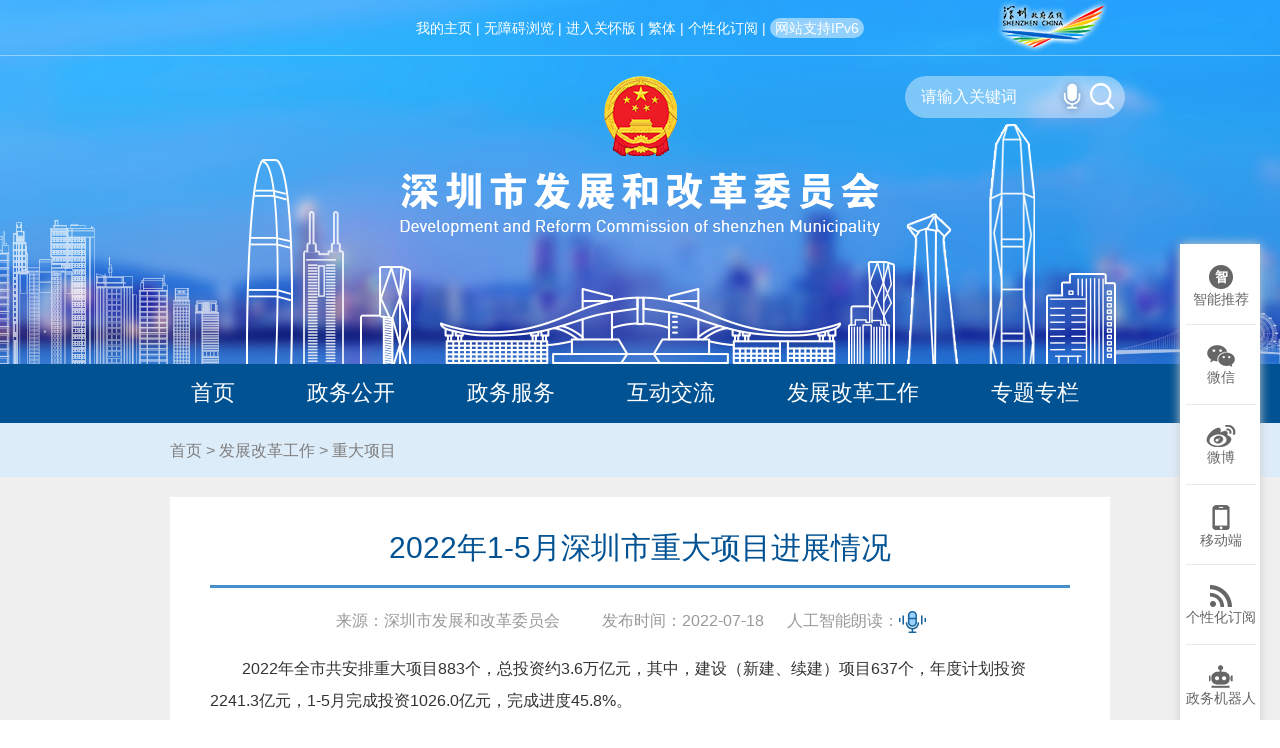

--- FILE ---
content_type: text/html; charset=utf-8
request_url: http://fgw.sz.gov.cn/fzgggz/zdxm/content/post_9960246.html
body_size: 7961
content:
<!DOCTYPE html>
<html lang="en">
	<head>
	<!-- title -->
<title>2022年1-5月深圳市重大项目进展情况-重大项目-深圳市发展和改革委员会网站</title>
<meta http-equiv="Content-Type" content="text/html; charset=utf-8">
<meta name="viewport" content="width=device-width, initial-scale=1, maximum-scale=1, user-scalable=no">
<meta http-equiv="X-UA-Compatible" content="IE=Edge,chrome=1">
<!-- home screen app 全屏 --> 
<meta name="apple-mobile-web-app-status-bar-style" content="black"> 
<!-- 站点信息 --> 
<script>window.NFCMS_SITE_ID=755529;window.NFCMS_PUB_TYPE="post";window.NFCMS_POST_ID="9960246";window.NFCMS_CAT_ID="58572";</script><script src="//statistics.gd.gov.cn/scripts/s.js?t=1726827366" async></script>
<meta name="Keywords" content="深圳市发展和改革委员会,发展改革工作,价格政策,核准备案,总部企业,扶持计划,经济形势,产业发展,重大项目,价格政策管理" />
<meta name="description" content="根据2009年《深圳市人民政府机构改革方案》，原深圳市发展改革局改为发展和改革委员会。目的为突出职能转变，进一步减少微观管理事务和具体审批事项，将主要精力转到统筹全市经济社会全面、协调、可持续发展上来，谋长远、抓总量、促改革、促发展。工商局物价局的定价职能、统计局的统计分析和信息发布职能整合划入发展和改革委员会，统计局主要负责数据收集整理，由发展和改革委员会归口联系。" />
<meta name="SiteName" content="深圳市发展和改革委员会网站">
<meta name="SiteIDCode" content="4403000006">
<meta name="SiteDomain" content="fgw.sz.gov.cn">
<!-- 栏目信息 -->
<meta name="ColumnName" content="重大项目">
<meta name="ColumnType" content="重大项目" />
<meta name="ColumnDescription" content="发布深圳市发展和改革委员会网站重大项目相关信息">
<meta name="ColumnKeywords" content="深圳市发展和改革委员会,发展和改革委员会,深圳市发改委，发展改革工作，重大项目">
<!-- 细览信息 -->
<meta name="ArticleTitle" content="2022年1-5月深圳市重大项目进展情况">
<meta name="ContentSource" content="深圳市发展和改革委员会">
<meta name="PubDate" content="2022-07-18">
<meta name="Url" content="https://fgw.sz.gov.cn/fzgggz/zdxm/content/post_9960246.html">
	<!-- 头部公共资源 -->
		<link rel="stylesheet" href="/web2021/bootstrap.min.css" />
	<link rel="stylesheet" href="/web2021/swiper.min.css" />
	<link rel="stylesheet" href="/web2021/idangerours.swiper.css" />
	<link rel="stylesheet" href="/web2021/2022ghbys.css" />
	<script type="text/javascript" src="/web2021/jquery.min.js"></script>
	<script type="text/javascript" src="/web2021/bootstrap.min.js"></script>
	<script type="text/javascript" src="/web2021/swiper.min.js"></script>
	<script type="text/javascript" src="/web2021/idangerours.swiper.js"></script>
	<script type="text/javascript" src="/web2021/fanti.js"></script>
	<script>
		//跳外链提示
		$(document).ready(function () {
			$("a").click(function(){
				if($(this).attr('href')){
					var ym0=$(this).attr('href').replace(/^\s+|\s+$/g,"");
					var ym0_1=ym0.substring(0,1);
					var ym0_5=ym0.substring(0,5);
					var ym0_10=ym0.substring(0,10);
					var ym0_21=ym0.substring(0,21);
					var ym0_23=ym0.substring(0,23);
					var ym0_22=ym0.substring(0,22);
					if(ym0_22=="https://fgw.sz.gov.cn/" || ym0_23=="http://www.szpb.gov.cn/" || ym0_21=="http://fgw.sz.gov.cn/" || ym0_1=="/" || ym0_1=="." || ym0_1=="#"|| ym0_1 == "?" || ym0_5=="index" || ym0_10=="javascript")
					{
						return;
					}else{
						return confirm('您访问的链接即将离开“深圳市发展和改革委员会”门户网站，是否继续？');
					}
				}
				
			});	
		});
	</script>		
	<!--[if lte IE 9]>
    <script src="//cdn.bootcss.com/html5shiv/3.7.2/html5shiv.min.js"></script>
    <script src="https://cdn.bootcss.com/respond.js/1.4.2/respond.js"></script>
    <![endif]-->
	<link rel="stylesheet" href="/web2021/header.css" />
	<link rel="stylesheet" href="/web2021/main.css" />
	<link rel="stylesheet" href="/web2021/footer.css" />
	<script type="text/javascript" src="/web2021/header.js"></script>
	<script type="text/javascript" src="/web2021/main.js"></script>
    
	<link rel="stylesheet" href="//g.alicdn.com/de/prismplayer/2.7.4/skins/default/aliplayer-min.css">
	<script charset="utf-8" type="text/javascript" src="//g.alicdn.com/de/prismplayer/2.7.4/aliplayer-min.js"></script>
	<script charset="utf-8" type="text/javascript" src="https://www.sz.gov.cn/audiojs/audio.min.js"></script>
	<link rel="stylesheet" href="https://www.sz.gov.cn/audiojs/audiojs.css" />
	<style>
		.content video {
			margin-top: 0px;
		}
		/* 政策咨询 */
		.zczx {
		font-size: 0.5em;
		color: #fff;
		display: inline-block;
		background: #00BCD4;
		border-radius: 0.25em;
		padding: 0 1em;
		line-height: 2;
		flex-shrink: 0;
		margin: 0 0 0 1em;
		position: relative;
		}
		.zczx:hover{
		color: #fff;
		text-decoration: underline;
		}
		.zczx::before {
		display: block;
		content: "";
		border: 8px solid #00BCD4;
		position: absolute;
		left: -13px;
		top: 0px;
		border-top-color: transparent;
		border-bottom-color: transparent;
		border-left-color: transparent;
		}
	</style>
	</head>
	<body>
	<div class="fgw_header">
	<div class="fgw_header_phone">
		<a title="关怀版" href="javascript:;" onclick="aria.oldFixedStart()" clickhide="false" style="position: fixed;right: 30px;top: 70%;width: 30px;height: 30px;border-radius: 50%;z-index: 9999;">
            <img src="/web2021/icon-old2.png" style="width: 60px;height: 60px;" alt="">
        </a>
        <a title="智能语音" href="https://fgw.sz.gov.cn/znyy/znyy.html"style="position: fixed; right: 0;top: 60%;border-radius: 50%;z-index: 9999;background: #0387FF;padding: 3px 8px;">
            <img src="/znyy/znyy_icon.png" style="width: 44px;" alt="">
        </a>
		<div class="container">
			<div class="row">
				<div class="col-xs-12 col-sm-12 col-md-12 col-lg-12">
					<div class="fgw_header_logo">
						<a rel="noopener noreferrer" target="_blank" href="/"><img src="/web2021/20230804002.png" /></a>
					</div>

					<div class="fgw_header_menu">
						<img src="/web2021/20210813img074.png" />
					</div>
					<div class="fgw_header_search">
						<img src="/web2021/20210813img034.png" />
					</div>
				</div>
			</div>
		</div>
		<div class="header_phone_list">
			<ul class="container header_phone_select">
				<li>
					<div>
						<a rel="noopener noreferrer" target="_blank" href="/">首页</a>
					</div>
				</li>
				<li><!-- 政务公开 -->
					<div>
						 
							<a rel="noopener noreferrer" target="_blank" href="https://fgw.sz.gov.cn/zwgk/index.html">政务公开</a> 
												<img src="/web2021/20210813img070.png" />
					</div>
					<ul>
						<li><!-- 信息公开指南 -->
							 
							<div>
								<a rel="noopener noreferrer" target="_blank" class="nar-left" href="https://fgw.sz.gov.cn/zwgk/xxgkzn/index.html">信息公开指南</a>
							</div>
													</li>
						<li><!-- 信息公开规定 -->
							 
							<div>
								<a rel="noopener noreferrer" target="_blank" class="nar-left" href="https://fgw.sz.gov.cn/gkmlpt/publicfile">信息公开规定</a>
							</div>
													</li>
						<li><!-- 信息公开目录 -->
							 
							<div>
								<a rel="noopener noreferrer" target="_blank" class="nar-left" href="https://fgw.sz.gov.cn/gkmlpt/">信息公开目录</a>
							</div>
													</li>
						<li><!-- 机构职能 -->
							 
							<div style="background-color: #ddecf9;">
								<img src="/web2021/20211102bluesj.png" />
								<a rel="noopener noreferrer" target="_blank" href="https://fgw.sz.gov.cn/zwgk/jgzn/index.html">机构职能</a>
							</div>
							<ul>
																<li>
									<a rel="noopener noreferrer" target="_blank" href="https://fgw.sz.gov.cn/zwgk/jgzn/jggk/index.html">机构概况</a>
								</li>
																<li>
									<a rel="noopener noreferrer" target="_blank" href="https://fgw.sz.gov.cn/zwgk/jgzn/jgld/index.html">机构领导</a>
								</li>
																<li>
									<a rel="noopener noreferrer" target="_blank" href="https://fgw.sz.gov.cn/zwgk/jgzn/nsjg/index.html">内设机构</a>
								</li>
																<li>
									<a rel="noopener noreferrer" target="_blank" href="https://fgw.sz.gov.cn/zwgk/jgzn/zsjg/index.html">直属机构</a>
								</li>
															</ul>
													</li>
						<li><!-- 政策法规及政策解读 -->
							 
							<div style="background-color: #ddecf9;">
								<img src="/web2021/20211102bluesj.png" />
								<a rel="noopener noreferrer" target="_blank" href="https://fgw.sz.gov.cn/zwgk/zcjzcjd/index.html">政策及政策解读</a>
							</div>
							<ul>
																<li>
									<a rel="noopener noreferrer" target="_blank" href="https://fgw.sz.gov.cn/zwgk/zcjzcjd/zc/index.html">政策</a>
								</li>
																<li>
									<a rel="noopener noreferrer" target="_blank" href="https://fgw.sz.gov.cn/zwgk/zcjzcjd/zcjd/index.html">政策解读</a>
								</li>
																<li>
									<a rel="noopener noreferrer" target="_blank" href="https://fgw.sz.gov.cn/gkmlpt/search?type=standardSearch">规范性文件查询</a>
								</li>
															</ul>
													</li>
						<li><!-- 规划计划 -->
							 
							<div style="background-color: #ddecf9;">
								<img src="/web2021/20211102bluesj.png" />
								<a rel="noopener noreferrer" target="_blank" href="https://fgw.sz.gov.cn/zwgk/ghjh/index.html">规划计划</a>
							</div>
							<ul>
																<li>
									<a rel="noopener noreferrer" target="_blank" href="https://fgw.sz.gov.cn/zwgk/ghjh/ghgy/index.html">规划纲要</a>
								</li>
																<li>
									<a rel="noopener noreferrer" target="_blank" href="https://fgw.sz.gov.cn/zwgk/ghjh/zxgh/index.html">专项规划</a>
								</li>
																<li>
									<a rel="noopener noreferrer" target="_blank" href="https://fgw.sz.gov.cn/zwgk/ghjh/ndgzjhjzj/index.html">年度工作计划及总结</a>
								</li>
															</ul>
													</li>
						<li><!-- 资金信息 -->
							 
							<div style="background-color: #ddecf9;">
								<img src="/web2021/20211102bluesj.png" />
								<a rel="noopener noreferrer" target="_blank" href="https://fgw.sz.gov.cn/zwgk/zjxx/index.html">资金信息</a>
							</div>
							<ul>
																<li>
									<a rel="noopener noreferrer" target="_blank" href="https://fgw.sz.gov.cn/zwgk/zjxx/czyjs/index.html">财政预决算</a>
								</li>
																<li>
									<a rel="noopener noreferrer" target="_blank" href="https://fgw.sz.gov.cn/zwgk/zjxx/sgjf/index.html">三公经费</a>
								</li>
															</ul>
													</li>
						<li><!-- 其他 -->
							 
							<div style="background-color: #ddecf9;">
								<img src="/web2021/20211102bluesj.png" />
								<a rel="noopener noreferrer" target="_blank" href="https://fgw.sz.gov.cn/zwgk/qt/index.html">其他</a>
							</div>
							<ul>
																<li>
									<a rel="noopener noreferrer" target="_blank" href="https://fgw.sz.gov.cn/zwgk/qt/gzdt/index.html">工作动态</a>
								</li>
																<li>
									<a rel="noopener noreferrer" target="_blank" href="https://fgw.sz.gov.cn/zwgk/qt/tzgg/index.html">通知公告</a>
								</li>
															</ul>
													</li>
					</ul>
				</li>
				<li>
					<div>
						<a rel="noopener noreferrer" target="_blank" href="https://www.gdzwfw.gov.cn/portal/branch-hall?orgCode=693966093">政务服务</a>
						<!--<img src="/web2021/20210813img070.png" />-->
					</div>
				</li>
				<li><!-- 互动交流 -->
					<div>
						 
							<a rel="noopener noreferrer" target="_blank" href="https://fgw.sz.gov.cn/hdjl/index.html">互动交流</a> 
												<img src="/web2021/20210813img070.png" />
					</div>
					<ul>
						<li><!-- 领导信箱 -->
							 
							<div>
								<!--<img src="/web2021/20210813img072.png" />-->
								<a rel="noopener noreferrer" target="_blank" class="nar-left" href="https://fgw.sz.gov.cn/hdjl/ldxx/index.html">领导信箱</a>
							</div>
													</li>
						<li><!-- 业务咨询 -->
							 
							<div style="background-color: #ddecf9;">
								<img src="/web2021/20211102bluesj.png" />
								<a rel="noopener noreferrer" target="_blank" href="http://www.sz.gov.cn/hdjlpt/zixun?letter_dep_id=1481">业务咨询</a>
							</div>
							<ul>
																<li>
									<a rel="noopener noreferrer" target="_blank" href="https://fgw.sz.gov.cn/hdjl/ywzx/zxtsdf/index.html">咨询投诉答复</a>
								</li>
															</ul>
													</li>
						<li><!-- 业务投诉 -->
							 
							<div>
								<!--<img src="/web2021/20210813img072.png" />-->
								<a rel="noopener noreferrer" target="_blank" class="nar-left" href="http://www.sz.gov.cn/hdjlpt/tousu?letter_dep_id=1481">业务投诉</a>
							</div>
													</li>
						<li><!-- 在线访谈 -->
							 
							<div style="background-color: #ddecf9;">
								<img src="/web2021/20211102bluesj.png" />
								<a rel="noopener noreferrer" target="_blank" href="https://fgw.sz.gov.cn/hdjl/zxft/index.html">在线访谈</a>
							</div>
							<ul>
																<li>
									<a rel="noopener noreferrer" target="_blank" href="https://fgw.sz.gov.cn/hdjl/zxft/ftyg/index.html">访谈预告</a>
								</li>
																<li>
									<a rel="noopener noreferrer" target="_blank" href="https://fgw.sz.gov.cn/hdjl/zxft/fthg/index.html">访谈回顾</a>
								</li>
															</ul>
													</li>
						<li><!-- 信访工作 -->
							 
							<div>
								<!--<img src="/web2021/20210813img072.png" />-->
								<a rel="noopener noreferrer" target="_blank" class="nar-left" href="https://fgw.sz.gov.cn/hdjl/xfgz/index.html">信访工作</a>
							</div>
													</li>
						<li><!-- 征集调查 -->
							 
							<div style="background-color: #ddecf9;">
								<img src="/web2021/20211102bluesj.png" />
								<a rel="noopener noreferrer" target="_blank" href="https://fgw.sz.gov.cn/hdjl/zjdc/index.html">征集调查</a>
							</div>
							<ul>
																<li>
									<a rel="noopener noreferrer" target="_blank" href="https://fgw.sz.gov.cn/hdjl/zjdc/zjhy/index.html">征集回应</a>
								</li>
															</ul>
													</li>
						<li><!-- 业务知识库 -->
							 
							<div style="background-color: #ddecf9;">
								<img src="/web2021/20211102bluesj.png" />
								<a rel="noopener noreferrer" target="_blank" href="https://fgw.sz.gov.cn/hdjl/ywzsk/index.html">业务知识库</a>
							</div>
							<ul>
																<li>
									<a rel="noopener noreferrer" target="_blank" href="https://fgw.sz.gov.cn/hdjl/ywzsk/jgzcgl/index.html">价格政策管理</a>
								</li>
															</ul>
													</li>
								
					</ul>
				</li>
				<li><!-- 发展改革工作 -->
					<div>
													<a rel="noopener noreferrer" target="_blank" href="https://fgw.sz.gov.cn/fzgggz/index.html">发展改革工作</a>
												<img src="/web2021/20210813img070.png" />
					</div>
					<ul>
						<li><!-- 经济形势 -->
							 
							<div>
								<!--<img src="/web2021/20210813img072.png" />-->
								<a rel="noopener noreferrer" target="_blank" class="nar-left" href="https://fgw.sz.gov.cn/fzgggz/jjxs/index.html">经济形势</a>
							</div>
													</li>
						<li><!-- 产业发展 -->
							 
							<div>
								<!--<img src="/web2021/20210813img072.png" />-->
								<a rel="noopener noreferrer" target="_blank" class="nar-left" href="https://fgw.sz.gov.cn/fzgggz/cyfz/index.html">产业发展</a>
							</div>
													</li>
						<li><!-- 重大项目 -->
							 
							<div>
								<!--<img src="/web2021/20210813img072.png" />-->
								<a rel="noopener noreferrer" target="_blank" class="nar-left" href="https://fgw.sz.gov.cn/fzgggz/zdxm/index.html">重大项目</a>
							</div>
													</li>
						<li><!-- 价格政策管理 -->
							 
							<div style="background-color: #ddecf9;">
								<img src="/web2021/20211102bluesj.png" />
								<a rel="noopener noreferrer" target="_blank" href="https://fgw.sz.gov.cn/fzgggz/jgzcgl/index.html">价格政策管理</a>
							</div>
							<ul>
																<li>
									<a rel="noopener noreferrer" target="_blank" href="https://fgw.sz.gov.cn/fzgggz/jgzcgl/xzsyxsf/index.html">行政事业性收费</a>
								</li>
																<li>
									<a rel="noopener noreferrer" target="_blank" href="https://fgw.sz.gov.cn/fzgggz/jgzcgl/zysphfwjg/index.html">重要商品和服务价格</a>
								</li>
																<li>
									<a rel="noopener noreferrer" target="_blank" href="https://fgw.sz.gov.cn/fzgggz/jgzcgl/jgzcfg/index.html">价格政策法规</a>
								</li>
															</ul>
													</li>
						<li><!-- 重要食品价格监测月报 -->
							 
							<div>
								<a rel="noopener noreferrer" target="_blank" class="nar-left" href="https://fgw.sz.gov.cn/zwgk/zdlyxxgkzl/zyspjgjcyb/index.html">重要食品价格监测月报</a>
							</div>
													</li>
						
					</ul>
				</li>
				<li><!-- 专题专栏 -->
					<div>
						 
							<a rel="noopener noreferrer" target="_blank" href="https://fgw.sz.gov.cn/ztzl/index.html">专题专栏</a> 
						 
						<img src="/web2021/20210813img070.png" />
					</div>
					<ul>
						<li><!-- 政策解读 -->
							 
							<div>
								<!--<img src="/web2021/20210813img072.png" />-->
								<a rel="noopener noreferrer" target="_blank" class="nar-left" href="https://fgw.sz.gov.cn/ztzl/zcjd/index.html">政策解读</a>
							</div>
													</li>
						<li><!-- 重点业务服务 -->
							 
							<div>
								<!--<img src="/web2021/20210813img072.png" />-->
								<a rel="noopener noreferrer" target="_blank" class="nar-left" href="https://fgw.sz.gov.cn/ztzl/zdywfw/index.html">重点业务服务</a>
							</div>
													</li>
						<li><!-- 民生实事 -->
							 
							<div>
								<!--<img src="/web2021/20210813img072.png" />-->
								<a rel="noopener noreferrer" target="_blank" class="nar-left" href="https://fgw.sz.gov.cn/ztzl/qtztzl/index.html">其他专题专栏</a>
							</div>
													</li>
					</ul>
				</li>
			</ul>
		</div>
		<div class="header_phone_search">
			<form id="myFrom_phone" onsubmit="return false" method="post" rel="noopener noreferrer" target="_blank">
				<input id="textfield_phone" autocomplete="off" class="header_phone_input" name="searchword" 
				type="text" placeholder="请输入关键字" onkeydown="if(event.keyCode==13){searchfun_phone();}" />
				<button id="submitbuttom_phone" type="submit" value="搜索" class="header_phone_button">
					<img ignoreapd="1" src="/web2021/20210813img034.png" />
				</button>
			</form>
			<script>
				$("#submitbuttom_phone").click(function() {
					searchfun_phone();
				});
		
				function searchfun_phone() {
					if ($("#textfield_phone").val() == "" || $("#textfield_phone").val() == null) {
						console.log($("#textfield_phone").val());
						alert("请输入关键字！");
						return;
					} else {
						window.open('/search/?keywords=' + encodeURI($("#textfield_phone").val()));
					}
				}
			</script>
		</div>
		<div class="cover"></div>

	</div>
	<div class="fgw_header_bg">

	</div>

	<div class="fgw_header_pc">
		<div class="header_PC_top">
			<div class="container">
				<div class="row">
					<div class="header_PC_top_left col-lg-2 col-md-2"></div>

					<div class="header_PC_top_con col-lg-8 col-md-8">
						<a rel="noopener noreferrer" target="_blank" href="https://service.gd.gov.cn/">我的主页</a> |
						<script src="//service.gd.gov.cn/wza/wza.js?app=fgw-sz"></script>
						<a href="javascript:;" onclick="aria.start()" clickhide="false">无障碍浏览</a> |
						<a href="javascript:;" onclick="aria.oldFixedStart()" clickhide="false" openText="进入关怀版" closeText="退出关怀版" >进入关怀版</a> |
						<a style="cursor: pointer;" class="ft" onclick="zh_tran('t')">繁体</a> 
						<a style="cursor: pointer;" class="jt" onclick="zh_tran('s')" style="display: none;">简体</a> |
						<a rel="noopener noreferrer" target="_blank" href="https://fgw.sz.gov.cn/fzlm/gxhdy/index.html">个性化订阅</a> | 
						<a class="IPv6" style="cursor: default;">网站支持IPv6</a>
					</div>
					
					<div class="header_PC_top_right col-lg-2 col-md-2">
						<a style="text-decoration: none;" href="https://www.sz.gov.cn/"><img src="/web2021/20210813img001.png" /></a>
					</div>
				</div>
			</div>
		</div>
		<div class="header_PC_bottom">
			<div class="container">
				<div class="header_PC_logo">
					<img src="/web2021/20230804_logo.png" />
				</div>
				<div class="header_PC_search">
					<form id="myFrom_pc" onsubmit="return false" method="post" rel="noopener noreferrer" target="_blank">
						<input id="textfield_pc" name="searchword" type="text" autocomplete="off" class="header_search_text" placeholder="请输入关键词" onkeydown="if(event.keyCode==13){searchfun();}"/>
						<a href="https://fgw.sz.gov.cn/znyy/znyy.html" class="header_search_znyy"><img src="/znyy/znyy_icon.png"></a>
						<div id="submitbuttom_pc" class="header_search_img">
							<img ignoreapd="1" src="/web2021/20210813img034.png" />
						</div>
					</form>
					<script>
						$("#submitbuttom_pc").click(function() {
							searchfun();
						});

						function searchfun() {
							if ($("#textfield_pc").val() == "" || $("#textfield_pc").val() == null) {
								alert("请输入关键字！");
								return;
							} else {
								window.open('/search/?keywords=' + encodeURI($("#textfield_pc").val()));
							}
						}
						//主页繁体简体转换
						$('.ft').click(function () {
							$(this).hide();
							$('.jt').show();
						});
						$('.jt').click(function () {
							$(this).hide();
							$('.ft').show();
						});
						var charTran = getCookie('zh_choose')
						console.log(charTran)
						if (charTran=='t'){
                            $('.ft').hide()
                            $('.jt').show()
                        }else{
                            $('.jt').hide()
                            $('.ft').show()
                        }
					</script>	
				</div>
			</div>
		</div>

		<div class="fgw_header_pc_nav">
			<div class="container">
				<div class="row" id="header-slhghb">
					<ul>
						<li id="sy">
							<a rel="noopener noreferrer" target="_blank" href="/">首页</a>
						</li>
						<li id="zwgk"><!-- 政务公开 -->
							 
								<a rel="noopener noreferrer" target="_blank" href="https://fgw.sz.gov.cn/zwgk/index.html">政务公开</a> 
							 	
								<p id="zwgk_item" class="nav_item">
									 <!-- 信息公开指南 -->
										<a rel="noopener noreferrer" target="_blank" href="https://fgw.sz.gov.cn/zwgk/xxgkzn/index.html">信息公开指南</a>
																		 <!-- 信息公开规定 -->
										<a rel="noopener noreferrer" target="_blank" href="https://fgw.sz.gov.cn/gkmlpt/publicfile">信息公开规定</a>
																		 <!-- 信息公开目录 -->
										<a rel="noopener noreferrer" target="_blank" href="https://fgw.sz.gov.cn/gkmlpt/">信息公开目录</a>
																		 <!-- 机构职能 -->
										<a rel="noopener noreferrer" target="_blank" href="https://fgw.sz.gov.cn/zwgk/jgzn/index.html">机构职能</a>
																		 <!-- 政策法规及政策解读 -->
										<a rel="noopener noreferrer" target="_blank" href="https://fgw.sz.gov.cn/zwgk/zcjzcjd/index.html">政策及政策解读</a>
																		 <!-- 规划计划 -->
										<a rel="noopener noreferrer" target="_blank" href="https://fgw.sz.gov.cn/zwgk/ghjh/index.html">规划计划</a>
																		 <!-- 资金信息 -->
										<a rel="noopener noreferrer" target="_blank" href="https://fgw.sz.gov.cn/zwgk/zjxx/index.html">资金信息</a>
																		 <!-- 其他 -->
										<a rel="noopener noreferrer" target="_blank" href="https://fgw.sz.gov.cn/zwgk/qt/index.html">其他</a>	
																	</p>
						</li>
						<li id="zwfw">
							<a rel="noopener noreferrer" target="_blank" href="https://www.gdzwfw.gov.cn/portal/branch-hall?orgCode=693966093">政务服务</a>
						</li>
						<li id="hdjl"><!-- 互动交流 -->
							 
								<a rel="noopener noreferrer" target="_blank" href="https://fgw.sz.gov.cn/hdjl/index.html">互动交流</a> 
														<p id="hdjl_item" class="nav_item">

								 <!-- 领导信箱 -->
									<a rel="noopener noreferrer" target="_blank" href="https://fgw.sz.gov.cn/hdjl/ldxx/index.html">领导信箱</a>	
								
								 <!-- 业务咨询 -->
									<a rel="noopener noreferrer" target="_blank" href="http://www.sz.gov.cn/hdjlpt/zixun?letter_dep_id=1481">业务咨询</a>	
								
								 <!-- 业务投诉 -->
									<a rel="noopener noreferrer" target="_blank" href="http://www.sz.gov.cn/hdjlpt/tousu?letter_dep_id=1481">业务投诉</a>	
								
								 <!-- 在线访谈 -->
									<a rel="noopener noreferrer" target="_blank" href="https://fgw.sz.gov.cn/hdjl/zxft/index.html">在线访谈</a>	
								
								 <!-- 信访工作 -->
									<a rel="noopener noreferrer" target="_blank" href="https://fgw.sz.gov.cn/hdjl/xfgz/index.html">信访工作</a>	
								
								 <!-- 征集调查 -->
									<a rel="noopener noreferrer" target="_blank" href="https://fgw.sz.gov.cn/hdjl/zjdc/index.html">征集调查</a>	
																
								 <!-- 业务知识库 -->
									<a rel="noopener noreferrer" target="_blank" href="https://fgw.sz.gov.cn/hdjl/ywzsk/index.html">业务知识库</a>	
								
							</p>
						</li>
						<li id="fzgggz"><!-- 发展改革工作 -->
							 
								<a href="https://fgw.sz.gov.cn/fzgggz/index.html">发展改革工作</a> 
														<p id="fzgggz_item" class="nav_item">
								 <!-- 经济形势 -->
										<a rel="noopener noreferrer" target="_blank" href="https://fgw.sz.gov.cn/fzgggz/jjxs/index.html">经济形势</a>	
									
								 <!-- 产业发展 -->
										<a rel="noopener noreferrer" target="_blank" href="https://fgw.sz.gov.cn/fzgggz/cyfz/index.html">产业发展</a>	
									
								 <!-- 重大项目 -->
										<a rel="noopener noreferrer" target="_blank" href="https://fgw.sz.gov.cn/fzgggz/zdxm/index.html">重大项目</a>	
									
								 <!-- 价格政策管理 -->
										<a rel="noopener noreferrer" target="_blank" href="https://fgw.sz.gov.cn/fzgggz/jgzcgl/index.html">价格政策管理</a>	
									
								 <!-- 重要食品价格监测月报 -->
										<a rel="noopener noreferrer" target="_blank" href="https://fgw.sz.gov.cn/zwgk/zdlyxxgkzl/zyspjgjcyb/index.html">重要食品价格监测月报</a>
									
							</p>
						</li>
						<li id="ztzl"><!-- 专题专栏 -->
							 
								<a href="https://fgw.sz.gov.cn/ztzl/index.html">专题专栏</a> 
														<p id="ztzl_item" class="nav_item">
								 <!-- 政策解读 -->
									<a rel="noopener noreferrer" target="_blank" href="https://fgw.sz.gov.cn/ztzl/zcjd/index.html">政策解读</a>	
								
								 <!-- 重点业务服务 -->
									<a rel="noopener noreferrer" target="_blank" href="https://fgw.sz.gov.cn/ztzl/zdywfw/index.html">重点业务服务</a>	
								
								 <!-- 其他专题专栏 -->
									<a rel="noopener noreferrer" target="_blank" href="https://fgw.sz.gov.cn/ztzl/qtztzl/index.html">其他专题专栏</a>	
								

							</p>
						</li>
						<!-- <div class="nav2-bg"></div> -->
					</ul>
				</div>
			</div>
		</div>
	</div>

	

</div>
	<div class="page_position">
		<div class="container">
			<a href="https://fgw.sz.gov.cn/">首页</a>&nbsp;&gt;&nbsp;<a href="https://fgw.sz.gov.cn/fzgggz/">发展改革工作</a>&nbsp;&gt;&nbsp;<a href="https://fgw.sz.gov.cn/fzgggz/zdxm/">重大项目</a>
		</div>
	</div>	
		<!-- content -->
		<div class="img-position">
		<div class="xqy_bg"></div>
		<div class="xqy">
			<!-- 悬浮 -->
			<div class="float-right">
	<a id="zntj" class="zntj" >
		<img class="zn" src="/web2021/zntj.png" />
		<img class="zn1" src="/web2021/20211101zhi.png" >
		<p>智能推荐</p>
		<div class="rdgz">
			<div class="rdgz-title"><span class="zntj-active">热点关注</span><span>政策推送</span></div>
			<div id="rdgz" class="rdgz-text" style="display: block;">
									
			</div>
			<div id="zcts" class="rdgz-text">
									
			</div>
			<script>
				$(".rdgz span").click(function(){
					var RdgzText = $(this).index();
					// console.log(RdgzText);
					if(RdgzText == 0){
						$(".rdgz span").eq(0).addClass("zntj-active").siblings().removeClass("zntj-active");
						$("#rdgz").show();
						$("#zcts").hide();
					}else if(RdgzText == 1){
						$(".rdgz span").eq(1).addClass("zntj-active").siblings().removeClass("zntj-active");
						$("#rdgz").hide();
						$("#zcts").show();
					}
				})
			</script>
		</div>
	</a>
	<!-- 微信公众号 -->
	<a id="wx" rel="noopener noreferrer" target="_blank" href="https://fgw.sz.gov.cn/fzlm/wxjsy/index.html">
		<img class="wx" src="/web2021/20210813img052.png" />
		<img class="wx1" src="/web2021/20211101wx.png" >
		<p>微信</p>
	</a>
		<a id="wb" href="http://weibo.com/u/2858056964?sudaref=www.szpb.gov.cn&retcode=6102">
		<img class="wb" src="/web2021/20210813img030.png" />
		<img class="wb1" src="/web2021/20211101wb.png" >
		<p>微博</p>
	</a>
		<a id="ydd" rel="noopener noreferrer" target="_blank" href="https://fgw.sz.gov.cn/fzlm/sjdjsy/index.html">
		<img class="ydd" src="/web2021/20210813img068.png" />
		<img class="ydd1" src="/web2021/20211101yyd.png" >
		<p>移动端</p>
	</a>
	 
		<a id="gxh" rel="noopener noreferrer" target="_blank" href="https://fgw.sz.gov.cn/fzlm/gxhdy/index.html">
		<img class="gxh" src="/web2021/20210813img056.png" />
		<img class="gxh1" src="/web2021/20211101gxh.png" >
		<p>个性化订阅</p>
	</a>
		<a id="jqr" rel="noopener noreferrer" target="_blank" href="/znjqr">
		<img class="jqr" src="/web2021/20210813img057.png" />
		<img class="jqr1" src="/web2021/20211101jqr.png" />
		<p>政务机器人</p>
	</a>
	<!--<a class="fanti" onclick="zh_tran('t')">
		<img src="/web2021/20210813img049.png" />
		<p>繁体</p>
	</a>
	<a class="jianti" onclick="zh_tran('s')" style="display: none;">
		<img src="/web2021/20210813img040.png" />
		<p>简体</p>
	</a>-->
	<a id="back">
		<img class="top" src="/web2021/20210813img063.png" />
		<img class="top1" src="/web2021/20211101back.png" />
		<p>返回顶部</p>
	</a>
	<script>
		$(function(){
			$("#back").click(function(){
				$(window).scrollTop(0);
			})
		})
	</script>
</div>
			<div class="container">
				<div class="row">
					<div class="col-xs-12 col-sm-12 col-md-12 col-lg-12">
						<div class="text-title">
							<p>
								2022年1-5月深圳市重大项目进展情况
															</p>
						</div>
					</div>
					
					<div class="col-xs-12 col-sm-12 col-md-12 col-lg-12">
						<div class="laiyuan">
							<span class="ly">来源：<span>深圳市发展和改革委员会</span></span>
							<span>发布时间：2022-07-18</span>
														<span>
								<div onclick="playArticle()" style="cursor: pointer;">
									人工智能朗读：<img src="/web2021/voice.png" alt="" srcset="">
								</div>
								<script type="text/javascript" src="/web2021/lh_ghb.js" charset="utf-8"></script>
								<script type="text/javascript" src="/web2021/wxy_yyld.js" charset="utf-8"></script>
								<div class="audioList"></div>
							</span>
													</div>
						<script type="text/javascript">
							if($(".ly span").text()==""){
								$(".ly span").text("深圳市发展和改革委员会");
							};
						</script>
					</div>
					
					<div class="content col-xs-12 col-sm-12 col-md-12 col-lg-12 articleBox clearfix" deep="5">
						<p style="text-align: left;">　　2022年全市共安排重大项目883个，总投资约3.6万亿元，其中，建设（新建、续建）项目637个，年度计划投资2241.3亿元，1-5月完成投资1026.0亿元，完成进度45.8%。</p><p><br/></p> 

												<div>
							
						</div>
							

						
						<link rel="stylesheet" href="/web2021/share.css" />

<span class="fx-pc">
    分享到:
    <div id="share-1" style="display: inline-block;" data-sites="wechat ,weibo, qq, qzone">

    </div>
</span>
<span class="fx-phone">
    分享到:
    <div id="share-2" style="display: inline-block;" data-sites="wechat ,weibo, qq, qzone">

    </div>
</span>

<script type="text/javascript" charset="UTF-8" src="/web2021/jquery.share.min.js"></script>
<script>
    $('#share-1').share({ sites: ['wechat', 'weibo', 'qq', 'qzone'] });
    $('#share-2').share({ sites: ['wechat', 'weibo', 'qq', 'qzone'] });
</script>
						
					</div>
				</div>
			</div>
			
		</div>
		</div>
		
        <div class="footer">
	<div class="container">
		<p class="foot_text_link">
			<!-- 网站导航 -->
				<a rel="noopener noreferrer" target="_blank" href="https://fgw.sz.gov.cn/fzlm/wzdh/index.html">网站导航</a>
			 |
			<!-- 版权保护 -->
				<a rel="noopener noreferrer" target="_blank" href="https://fgw.sz.gov.cn/fzlm/bqbh/index.html">版权保护</a>
			 |
			<!-- 隐私声明 -->
				<a rel="noopener noreferrer" target="_blank" href="https://fgw.sz.gov.cn/fzlm/yssm/index.html">隐私声明</a> 
				|
			<!-- 联系我们 -->
				<a rel="noopener noreferrer" target="_blank" href="https://fgw.sz.gov.cn/fzlm/lxwm/index.html">联系我们</a> 
				|
			<a rel="noopener noreferrer" target="_blank" href="https://www.sz.gov.cn/cn/fzgn/wzdh/">友情链接</a> |
			<a rel="noopener noreferrer" target="_blank" href="http://mail.sz.gov.cn/">政府公务邮箱</a>
		</p>
		<p>主办：深圳市发展和改革委员会</p>
		<P>
			<a rel="noopener noreferrer" target="_blank" href="http://beian.miit.gov.cn/">
				备案序号：粤ICP备17158129号
			</a>
		</p>
		<p>网站标识码：4403000006</p>
		<p>
			<a rel="noopener noreferrer" target="_blank" href="http://www.beian.gov.cn/portal/registerSystemInfo?recordcode=44030402002860">
				<img src="/web2021/20210813beianhao.png" data-bd-imgshare-binded="1">
				粤公网安备44030402002860号
			</a>
		</p>
		<p class="jiucuo">
			<a rel="noopener noreferrer" target="_blank" href="http://bszs.conac.cn/sitename?method=show&amp;id=08AB38C95A3850E5E053012819AC1E49"><img src="/web2021/20210813footer001.png" data-bd-imgshare-binded="1"></a> 
			<script id="_jiucuo_" sitecode='4403000006' src='https://zfwzgl.www.gov.cn/exposure/jiucuo.js'></script>
			<span id="slywza-icon" style="width: 110px;background: #fff;display: inline-block;"><img style="margin:0;border:0;width: 100%;" src="/web2021/wza.png" title="适老化无障碍" alt="适老化无障碍"></span>
		</p>
	</div>
</div>
<script defer async type="text/javascript" src="/szslh/dist/aria.js?appid=66d18ae7ff923ea321ac927898421a27" charset="utf-8"></script>
<script>
	window.onload = function() {
		document.addEventListener('DOMContentLoaded',function() {
			if(window.location.protocol === 'https:'){
				document.querySelectorAll('a').forEach(function(link) {
					var href=link.getAttribute('href');
					if(href && href.statsWith('http://www.sz.gov.cn')) {
						link.setAttribute('href', href.replace('http://www.sz.gov.cn', 'https://www.sz.gov.cn'));
					}
				})

				document.querySelectorAll('img').forEach(function(img) {
					var src=img.getAttribute('src');
					if(src && src.statsWith('http://www.sz.gov.cn')) {
						img.setAttribute('src', src.replace('http://www.sz.gov.cn', 'https://www.sz.gov.cn'));
					}
				})

				document.querySelectorAll('link').forEach(function(cssLink) {
					var href=cssLink.getAttribute('src');
					if(href && href.statsWith('http://www.sz.gov.cn')) {
						cssLink.setAttribute('href', src.replace('http://www.sz.gov.cn', 'https://www.sz.gov.cn'));
					}
				})

				document.querySelectorAll('script').forEach(function(script) {
					var src=script.getAttribute('src');
					if(src && src.statsWith('http://www.sz.gov.cn')) {
						script.setAttribute('src', src.replace('http://www.sz.gov.cn', 'https://www.sz.gov.cn'));
					}
				})
			}
		})
	}
</script>
		<script>
	// 归档时间
    $(function(){
        function  file(type){
            var type =  type || 0;
            console.log(type);
            if(0){
                //console.log(222);
                $('.title div span').after('<div class="guidang_gl"><div class="guidang_gl_n"><img style="width: 100%;" alt="" src="/web2021/20211125gd.png"><span>1970-01-01</span></div></div>')
            };
            if(type == 1){
                //console.log(333);
                $('.text-title').after('<div class="guidang_xl"><div class="guidang_xl_n"><img style="width: 100%;" alt="" src="/web2021/20211125gd.png"><span>2024-09-20</span></div></div>'
            )};
        }; 
        file();
    })
</script>
		
	</body>
</html>


--- FILE ---
content_type: text/css
request_url: http://fgw.sz.gov.cn/web2021/2022ghbys.css
body_size: 2055
content:
body.useOldFixed .nav_item,
body.useOldFixed .float-right {
    display: none !important;
}

body.useOldFixed .news_tab li>a {
    line-height: 56px !important;
    min-height: 56px !important;
}

body.useOldFixed .zwgk_body1, 
body.useOldFixed .zwgk_body2,
body.UseInMobile .zwgk_content_tab1_left .zwgk_body1,
body.UseInMobile .zwgk_content_tab1_left .zwgk_body2 {
    height: 470px !important;
}

body.useOldFixed .zwgk_body1 .zwgk_list1, 
body.useOldFixed .zwgk_body2 .zwgk_list2 {
    position: absolute !important;
}

body.useOldFixed .box1 {
    width: 85% !important;
}

body.UseInMobile .row .fgw_header_logo img {
    padding-top: 0 !important;
}

body.UseInMobile .zwgk_content_tab1_left .tab1 li>a,
body.UseInMobile .zwgk_content_tab2_left .tab2 li>a,
body.UseInMobile .more,
body.UseInMobile .hdjl-title-right,
body.UseInMobile .zwgk_icons div span {
    padding: 0 !important;
    line-height: inherit !important;
    margin-top: 3px !important;
    border: none !important;
    background-color: transparent !important;
}

body.useOldFixed .jggk-text p {
    line-height: inherit !important;
}

body.useOldFixed .gzdt-list .left-height,
body.useOldFixed .content_sj .sj_box .con_left {
    width: 100%!important;
    margin-right: 0!important;
    min-height: unset!important;
    margin-top: 20px!important;
    transition: none !important;
    transform: none !important;
}

body.useOldFixed .gzdt-list  .row {
    padding: 0 15px !important;
}

body.useOldFixed .gzdt-list .left-height li,
body.useOldFixed .content_sj .sj_box .con_left p {
    clear: none !important;
    float: left;
    width: calc((100% - 20px)/3) !important;
    margin-right: 10px !important;
    margin-bottom: 10px !important;
    margin-top: 10px !important;
    box-sizing: border-box;
    margin-left: 0;
    text-align: center;
    border-radius: 6px;
}

body.useOldFixed .gzdt-list .zpjg-height,
body.useOldFixed .fzgggz-list .list-right {
    min-height: 1500px !important;
}

body.useOldFixed .gzdt-list .list-right {
    min-height: 2400px !important;
}

body.useOldFixed .list-right .page a,
body.useOldFixed .list-right .page input:last-child {
    width: auto !important;
}

body.useOldFixed .inquiry {
    padding-top: 28px !important;
}

body.useOldFixed .inquiry {
    height: 200px !important;
}

body.useOldFixed .cx-form input {
    margin-bottom: 10px !important;
}

body.useOldFixed .cx-form input,
body.useOldFixed #selectedyw {
    height: 60px !important;
}

body.useOldFixed .cx-form input {
    width: 310px !important;
}

body.useOldFixed #selectedyw {
    width: 80px !important;
}

body.useOldFixed .inquiry-list-tab-mc,
body.useOldFixed .inquiry-list-body-mc {
    width: 45% !important;
}

body.useOldFixed .inquiry-list-tab-xh,
body.useOldFixed .inquiry-list-body-xh {
    width: 10% !important;
}

body.useOldFixed .inquiry-list-tab-wh,
body.useOldFixed .inquiry-list-body-wh {
    width: 20% !important;
}

body.useOldFixed .inquiry-list-tab-rq,
body.useOldFixed .inquiry-list-body-rq {
    width: 20% !important;
}

body.useOldFixed .page a {
    width: auto !important;
}

body.useOldFixed .dys_macroeconomic_operation_right_tongji_head .div_select {
    width: 200px !important;
}

body.useOldFixed .div_select_con {
    width: 125px !important;
}

body.useOldFixed .div_select_jiantou {
    width: 70px !important;
    height: 70px !important;
    background-size: 100% !important;
}

body.useOldFixed .input_btn {
    width: 154px !important;
    height: 72px !important;
    background-size: 100% !important;
}

body.useOldFixed .con_box #gdpChart:not(.skipAutoFix),
body.useOldFixed .con_box #gdpChart2:not(.skipAutoFix) {
    width: 850px !important;
}

body.useOldFixed .content_sj .statis .statis_title span {
    width: auto !important;
}

body.useOldFixed div .ztzl {
    display: block !important;
}

body.useOldFixed .news_body .news_list {
    position: absolute !important;
}

body.useOldFixed .news_body {
    height: 580px !important;
}

body.useOldFixed .swiper_title {
    line-height: 42px !important;
    min-height: auto !important;
}

body.useOldFixed .banner_swiper1 .pagination1 {
    height: 50px !important;
}

body.useOldFixed .zwgk .zwgk_icons div span {
    line-height: 42px !important;
    min-height: auto !important;
}

body.useOldFixed .header_nav .nav_bg>#header-slhghb>ul>li,
body.useOldFixed .fgw_header_pc_nav #header-slhghb>ul>li {
    width: calc((100% - 50px)/6) !important;
}

body.useOldFixed .header_nav .nav_bg>#header-slhghb>ul>#sy,
body.useOldFixed .fgw_header_pc_nav #header-slhghb>ul>#sy {
    width: 12% !important;
}

body.useOldFixed .header_nav .nav_bg>#header-slhghb>ul>#fzgggz,
body.useOldFixed .fgw_header_pc_nav #header-slhghb>ul>#fzgggz {
    width: 20% !important;
}

body.useOldFixed .news_list a {
    line-height: 70px !important;
    min-height: 70px !important;
}

body.useOldFixed .zwgk>.container>.row>.col-xs-6.col-sm-4.col-md-1-5.col-lg-1-5,
body.useOldFixed .zwgk>.container>.row>.col-xs-6.col-sm-4.col-md-1-5.col-lg-1-5:nth-child(3n) {
    margin-right: 5px !important;
    margin-bottom: 10px !important;
}

body.useOldFixed .fzgggz, 
body.useOldFixed .hdjl, 
body.useOldFixed .zwfw {
    padding-top: 20px;
}

body.useOldFixed .img {
    width: 70px !important;
    height: 70px !important;
}

body.useOldFixed .left_img {
    line-height: 50px !important;
    min-height: auto !important;
}

body.useOldFixed .zwfw_left .zwfw_left_bg1, 
body.useOldFixed .zwfw_left .zwfw_left_bg2, 
body.useOldFixed .zwfw_left .zwfw_left_bg3, 
body.useOldFixed .zwfw_left .zwfw_left_bg4, 
body.useOldFixed .zwfw_left .zwfw_left_bg5 {
    padding-top: 62px !important;
}

body.useOldFixed .zwfw_img2 {
    width: 49% !important;
    float: left !important;
    clear: none !important;
}

body.useOldFixed .zwfw_img {
    width: 49% !important;
    float: right !important;
    clear: none !important;
    margin-top: 0 !important;
}

body.useOldFixed .fzgggz_left ul, 
body.useOldFixed .fzgggz_right ul {
    margin: -5px -20px 15px -20px !important;
}

body.useOldFixed .fzgggz_list a {
    line-height: 72px !important;
    min-height: 72px !important;
}

html body.useOldFixed .hdjl .hdjl_left ul li #more {
    font-size: 32px !important;
}

html body.useOldFixed .hdjl_right ul {
    margin-top: 30px !important;
}

body.useOldFixed .hdjl_right_list_body a { 
    line-height: 84px !important;
    min-height: 84px !important;
}

body.useOldFixed div .ztzl {
    margin-top: 20px !important;
}

html body.useOldFixed .footer {
    margin-top: 70px !important;
}

body.useOldFixed .header_PC {
    height: 400px;
    background: url(/web2021/20211102banner.png) center;
    background-size: cover;
}

body.useOldFixed .fgw_header_pc_nav ul {
    min-height: 84px !important;
}

body.useOldFixed .zwgk_content_tab .zwgk_content_tab1_left, body.useOldFixed .zwgk_content_tab .zwgk_content_tab2_left {
    padding-top: 20px !important;
    padding-bottom: 20px !important;
}

body.useOldFixed #pc {
    padding-top: 20px !important;
}

body.useOldFixed .col-lg-7 .hdjl-title {
    padding-top: 20px !important;
}

body.useOldFixed .hdjl-icons {
    padding-top: 15px !important;
}

body.useOldFixed .ywzsk {
    margin-top: 20px !important;
}

body.useOldFixed #zjdc1-item+.hdjl-icons a,
body.useOldFixed #zjdc+.hdjl_right_icons .icons_bg {
    width: calc((100% - 40px)/5) !important;
    margin-right: 10px !important;
    padding-left: 0 !important;
    padding-right: 0 !important;
}

body.useOldFixed #zjdc+.hdjl_right_icons .icons_bg a {
    padding-left: 0 !important;
    padding-right: 0 !important;
}

body.useOldFixed #zjdc1-item+.hdjl-icons a:last-child,
body.useOldFixed #zjdc+.hdjl_right_icons .icons_bg:last-child {
    margin-right: 0px !important;
}

/* body.useOldFixed #list-slhghb .nav_left li {
    width: calc((50% - 30px)/3) !important;
}

body.useOldFixed #list-slhghb .nav_left li:nth-child(5) {
    width: 20% !important;
}

body.useOldFixed #list-slhghb .nav_left li:last-child {
    width: 30% !important;
} */

body.useOldFixed .page input {
    width: 72px !important;
}

body.useOldFixed .nav_bor {
    margin: 0 5px !important;
}

body.useOldFixed .prism-player .prism-ErrorMessage, 
body.useOldFixed .prism-player .prism-cover {
    height: 100% !important;
}

body.useOldFixed .content_sj .statis .statis_items:first-child {
    width: calc(50% - 25px) !important;
    float: left !important;
    clear: none !important;
}

body.useOldFixed .content_sj .statis .statis_items:last-child {
    width: calc(50% - 25px) !important;
    float: right !important;
    clear: none !important;
}

body.useOldFixed .content_sj .statis .statis_item span {
    width: 255px !important;
    height: 200px !important;
}

body.useOldFixed .content_sj .statis .statis_title span {
    padding: 0 10px !important;
}

body.useOldFixed .content_sj .statis .statis_left,
body.useOldFixed .content_sj .statis .statis_right {
    margin-top: 30px !important;
}

body.useOldFixed .qcyj a {
    overflow: hidden !important;
    text-overflow: ellipsis !important;
    white-space: nowrap !important;
    width: 1000px !important;
    height: 88px !important;
}

body.useOldFixed .zt_header #myFrom_pc .header_search_img {
    width: 20% !important;
    left: 68% !important;
    top: 16% !important;
}

body.useOldFixed .zt_header .fgw_header_pc_logo .container .row .fgw_header_zt a {
    margin: 10px !important;
}

body.useOldFixed .guidang_xl_n {
    height: 200px !important;
    width: 350px !important;
}

body.useOldFixed .guidang_xl_n span {
    left: 140px !important;
    bottom: 20px !important;
    line-height: 70px !important;
}

body.useOldFixed .zt2-8-contant-001 {
    height: 5250px !important;
}

body.useOldFixed .ystAPP_item6_content {
    height: auto !important;
}

body.useOldFixed .ystAPP_wrap {
    background-size: 100% !important;
}

body.useOldFixed .ystAPP_mid {
    padding-top: 500px !important; 
}

body.useOldFixed .nav a {
    width: 15% !important; 
}

body.useOldFixed .xjp {
    height: auto !important; 
}

body.useOldFixed .gs .title img {
    width: 470px !important; 
}

body.useOldFixed .tl .title img {
    width: 700px !important; 
}

body.useOldFixed .jiantou {
    width: 45px !important;
    height: 45px !important;
    min-height: 45px !important;
}

body.useOldFixed .zwgk_icons div {
    width: 99% !important;
    height: 80px !important;
}

body.useOldFixed .zwgk,
body.useOldFixed .zwgk_content_tab2_right,
body.useOldFixed #pc {
    padding: 15px !important;
}

body.useOldFixed .content_nr .content_sj .statis .statis_item span {
    width: 100% !important;
    height: 574px !important;
}



--- FILE ---
content_type: text/css
request_url: http://fgw.sz.gov.cn/web2021/header.css
body_size: 2825
content:
/* header */
a {
	text-decoration: none;
}

a:link {
	text-decoration: none;
}

a:hover {
	text-decoration: none;
}

.nar-left {
	margin-left: 30px;
}

.fgw_header_phone {
	background-color: #005293;
	height: 56px;
	position: relative;
}

.fgw_header_logo {
	float: left;
	overflow: hidden;
	width: 80%;
	line-height: 56px;
}

.fgw_header_logo img {
	max-width: 100%;
}

.fgw_header_search {
	float: right;
	overflow: hidden;
	width: 10%;
	line-height: 56px;
}

.fgw_header_search img {
	width: 50%;
	margin-left: 50%;
}

.fgw_header_menu {
	float: right;
	overflow: hidden;
	width: 10%;
	line-height: 56px;
}

.fgw_header_menu img {
	width: 50%;
	margin-left: 50%;
}

.fgw_header_bg {
	background-color: #ddecf9;/* EFD0B3 */
	height: 66px;
	margin-top: -56px;
}

.page_position {
	display: none;
	background-color: #ddecf9;/* f5f5f5 */
	height: 30px;
	line-height: 30px;
	color: #7E7E7E;
	margin-top: 23px;
}

.page_position a{
	color: #7E7E7E;
}

.fgw_header_pc {
	display: none;
}

.header_phone_list {
	position: absolute;
	top: 65px;
	z-index: 9999;
	width: 100%;
	background-color: #FFFFFF;
	display: none;
	transition: all 0.5s;
	right: -100%;
	overflow: auto;
	height: auto;
}

.header_phone_list ul {
	list-style: none;
}

.header_phone_list>ul>li {
	width: 100%;
}

.header_phone_list>ul>li>div {
	font-size: 20px;
	color: #3a3a3a;
	height: 48px;
	line-height: 48px;
	border-bottom: 1px solid #ececec;
	padding: 0 10px;
}

.header_phone_list>ul>li>div>a{
	color: #3a3a3a;
	text-decoration: none;
	width: 94%;
    display: inline-block;
}

.header_phone_list>ul>li>div>img {
	float: right;
	overflow: hidden;
	margin-top: 18px;
	width: 9px;
}

.header_phone_list>ul>li>ul {
	padding: 0;
	display: none;
}

.header_phone_list>ul>li>ul>li>div {
	height: 48px;
	line-height: 48px;
	display: block;
	font-size: 20px;
	color: #3a3a3a;
	border-bottom: 1px solid #ECECEC;
	white-space: nowrap;
	/*不换行*/
	text-overflow: ellipsis;
	/*超出的显示省略号*/
	overflow: hidden;
	/*超出部分隐藏*/
}

.header_phone_list>ul>li>ul>li>div>img {
	margin-left: 20px;
}

.header_phone_list>ul>li>ul>li>div>a {
	color: #3a3a3a;
	text-decoration: none;
}

.header_phone_list>ul>li>ul>li>ul {
	padding: 0;
	display: block;
}

.header_phone_list>ul>li>ul>li>ul>li>a {
	color: #3a3a3a;
	font-size: 20px;
	height: 48px;
	line-height: 48px;
	border-bottom: 1px solid #ECECEC;
	display: block;
	padding-left: 50px;
	text-decoration: none;
}

.header_phone_search {
	padding: 20px 0;
	text-align: center;
	display: none;
	position: absolute;
	z-index: 9999;
	width: 100%;
	background-color: #FFFFFF;
	transition: all 0.5s;
	right: -100%;
}

.header_phone_input {
	border: 1px solid #ECEDEC;
	width: 75%;
	height: 40px;
	outline: none;
	line-height: initial;
	padding: 10px 15px;
	-webkit-appearance: none;
	/*去除系统默认的样式*/
	-webkit-tap-highlight-color: rgba(0, 0, 0, 0);
	/* 点击高亮的色彩*/
	vertical-align: middle;
}

.header_phone_button {
	margin-left: -5px;
	background-color: #005293;
	width: 50px;
	height: 40px;
	border: 1px solid #005293;
	outline: none;
}

.header_phone_button img {
	width: 17px;
	height: 18px;
}

.cover {
	position: absolute;
	left: 0px;
	top: 65px;
	background: rgba(0, 0, 0, 0.5);
	width: 100%;
	/*宽度设置为100%，这样才能使隐藏背景层覆盖原页面*/
	height: 5000px;
	filter: alpha(opacity=100);
	/*设置透明度为100%*/
	opacity: 1;
	/*非IE浏览器下设置透明度为100%*/
	z-Index: 999;
	display: none;
}

@media print{
     a[href]:after {
          content: none !important;
     }
     .noprint{
           display:none
     }
 }

@media (min-width: 500px) {
	.fgw_header_phone {
		height: 112px;
	}

	.fgw_header_bg {
		height: 122px;
		margin-top: -112px;
	}

	.fgw_header_logo,
	.fgw_header_menu,
	.fgw_header_search {
		line-height: 112px;
	}

	.page_position {
		font-size: 16px;
		/* height: 48px; */
		height: 54px;
		padding-top: 8px;
		line-height: 40px;
	}
	
	.header_phone_list,.cover {
		top: 122px;
	}
}

@media (min-width: 768px) {
	
	/* .nar-left {
		margin-left: 70px;
	} */

	.header_phone_input {
	    width: 540px;
	    height: 60px;
	}
	
	.header_phone_button {
	    width: 90px;
	    height: 60px;
	}
	
	.header_phone_button img {
	    width: 34px;
	    height: 36px;
	}

	.header_phone_list>ul>li>div {
		height: 56px;
		line-height: 56px;
		font-size: 24px;
	}

	.header_phone_list>ul>li>ul>li>div {
		height: 56px;
		line-height: 56px;
		font-size: 24px;
	}

	.header_phone_list>ul>li>ul>li>ul>li>a {
		height: 56px;
		line-height: 56px;
		font-size: 24px;
	}

	.header_phone_list>ul>li>div>img {
		margin-top: 24px;
	}

}

@media (min-width: 992px) {

	.fgw_header_phone,
	.fgw_header_bg {
		display: none;
	}

	.fgw_header_pc {
		display: block;
	}

	.fgw_header_pc_logo {
		height: 132px;
		padding-top: 25px;
	}

	.fgw_header_pc_nav {
		background-color: #005293;
		height: 60px;
		margin-top: 128px;
	}
	
	.fgw_header_pc_nav ul{
		position: relative;
		z-index: 1;
	}
	
	.nav2-bg{
		background-color: #f7e0ce;
		height: 8px;
		position: absolute;
		width: 98%;
		top: 60px;
		left: 1%;
		right: 0;
		bottom: 0;
		border-radius: 0 0 10px 10px;
		behavior: url(/web2021/PIE.htc);
	}

	.nav_item {
		background-color: #ffffff;/* #F7E9DE */
		width: 98%;
		position: absolute;
		top: 60px;
		left: 1%;
		right: 0;
		z-index: 9999;
		line-height: 48px;
		padding: 0px 10px;
		border-radius: 0 0 10px 10px;
		behavior: url(/web2021/PIE.htc);
		display: none;
		text-align: center;
	}
	
	.nav_item a:hover {
		color: #005293;
		display: inline-block;
		border-bottom: 3px solid #448fcc;
		height: 46px;
	}

	.nav_item>a {
		color: #333333;
		font-size: 18px;
		margin: 0px 10px;
		text-decoration: none;
	}

	.fgw_header_pc {
		height: 400px;
		background: url(/web2021/20211102banner.png) center no-repeat;
		background-size: cover;
	}

	.zt_header {
		background-color: #FFFFFF;
		background: none;
		height: auto;
	}

	.fgw_header_zt {
		margin-top: -15px;
	}

	.zt_header .fgw_header_pc_logo .container .row .fgw_header_zt a {
		font-size: 16px;
		font-family: "微软雅黑";
		color: #333;
		line-height: 40px;
		margin: 30px 5px;
		float: left;
	}

	.zt_header .fgw_header_pc_logo .container .row .fgw_header_zt a:hover {
		color: #005293;
	}

	.zt_nav,.zt_page {
		margin-top: 0;
	}

	.search-input {
		width: 100%;
		height: 42px;
		outline: none;
		line-height: initial;
		border: 1px solid rgba(255, 255, 255, 0);
		box-shadow: 0px 0px 10px #edeced;
		padding-left: 10px;
		padding-right: 40px;
	}

	.search-img {
		position: absolute;
		left: 86%;
		top: 20%;
		cursor: pointer;
	}

	.fgw_header_logo_left img {
		max-width: 100%;
	}
	.fgw_header_logo_right {
		padding-top: 10px;
	}

	.search-text {
		text-align: center;
	}

	.search-text p {
		float: left;
		overflow: hidden;
		color: #999999;
	}

	.search-text ul {
		list-style: none;
	}

	.search-text ul li {
		float: left;
		overflow: hidden;
		margin-left: 20px;
	}

	.search-text a {
		text-decoration: none;
		color: #999999;
	}

	.fgw_header_pc_nav ul {
		list-style: none;
		margin: 0;
    	padding: 0;
	}

	.fgw_header_pc_nav ul li {
		float: left;
		overflow: hidden;
		line-height: 50px;
		/* margin-left: 10px; */
		padding: 0 16px;
	}

	.fgw_header_pc_nav ul li:hover>a {
		color: #005293;
		background-color: #FFFFFF;
		text-decoration: none;
	}

	.fgw_header_pc_nav ul li>a {
		color: #FFFFFF;
		font-size: 22px;
		display: block;
		width: 100%;
		height: 50px;
		line-height: 50px;
		margin: 4px 0px;
		padding: 0px 20px;
		text-decoration: none;
	}

	.fgw_header_pc_nav ul li>.active {
		color: #005293;
		background-color: #FFFFFF;
	}
	
	.page_position{
		display: block;
	}

	.header_PC_top {
		height: 56px;
		line-height: 56px;
		text-align: center;
		border-bottom: 1px solid rgba(255,255,255,0.4);
	}

	.header_PC_top_left {
		float: left;
		overflow: hidden;
	}

	.header_PC_top_left a:hover div {
		display: block;
	}

	.header_PC_top_left a {
		float: left;
		overflow: hidden;
	}

	.header_PC_top_left img {
		margin-right: 10px;
	}

	.header_PC_top_left a div {
		display: none;
		position: fixed;
		z-index: 99;
	}

	.header_PC_top_left img {
		margin-right: 10px;
	}

	.header_PC_top_con {
		color: #FFFFFF;
		float: left;
		overflow: hidden;
	}

	.header_PC_top_con a {
		color: #FFFFFF;
		position: relative;
		text-decoration: none;
	}

	.IPv6 {
		padding: 2px 5px !important;
		border-radius: 50px;
		behavior: url(/web2021/PIE.htc);
		background: rgba(255, 255, 255, 0.5);
		color: rgba(255, 255, 255, 1);
		filter: progid:DXImageTransform.Microsoft.Gradient(startColorstr=#7Fffffff, endColorstr=#7Fffffff);
	}

	.IPv6:hover:after {
		display: none;
	}

	.header_PC_top_con a:hover:after {
		content: '';
		position: absolute;
		left: 25%;
		/* right: 0px; */
		bottom: -20px;
		right: auto;
		height: 6px;
		width: 42px;
		background-color: #FFFFFF;
		text-align: center;
	}

	.ft:hover:after {
		left: 0 !important;
	}

	.header_PC_top_right {
		float: right;
		overflow: hidden;
	}

	.header_PC_top_right img {
		float: right;
		overflow: hidden;
	}

	.header_PC_bottom {
		margin-top: 20px;
	}

	.header_PC_bottom .container {
		position: relative;
	}

	.header_PC_logo {
		text-align: center;
	}

	.header_PC_search {
		text-align: center;
		position: absolute;
		top: 0;
		right: 0;
	}

	.header_search_text {
		border: 1px solid rgba(255, 255, 255, 0);
		border-radius: 50px;
		width: 220px;
		height: 42px;
		line-height: 42px;
		behavior: url(/web2021/PIE.htc);
		background: rgba(255, 255, 255, 0.4);
		color: #ffffff;
		caret-color: #ffffff;
		filter: progid:DXImageTransform.Microsoft.Gradient(startColorstr=#66ffffff, endColorstr=#66ffffff);
		outline-style: none;
		font-size: 16px;
		/* padding-left: 20px;
		padding-right: 21%; */
		padding-left: 15px;
        padding-right: 32%;
	}
	
	.header_search_text::-webkit-input-placeholder {
		color: #ffffff;
	}
	.header_search_text::-moz-input-placeholder {
		color: #ffffff;
	}
	.header_search_text::-ms-input-placeholder {
		color: #ffffff;
	}
	.header_search_text::-o-input-placeholder {
		color: #ffffff;
	}

	.header_search_img {
		position: absolute;
		left: 84%;
		right: 0;
		top: 16%;
		width: 24px;
		height: 26px;
		cursor: pointer;
	}

	.header_search_img img {
		width: 24px;
		height: 26px;
	}

	.header_search_znyy {
		position: absolute;
    	left: 68%;
	}

	.header_search_znyy img {
		width: 34px;
	}

}

@media (min-width: 1350px) {
	.search-text,.search-wrap{
		padding-left: 50px;
	}
	
	.search-text ul li{
		margin-left: 12px;
	}
	
	.search-input{
		padding-right: 50px;
	}
	
	.fgw_header_pc_nav ul{
		padding: 0 66px;
	}

	.fgw_header_pc_nav ul li {
		padding: 0 31px;
	}
	
	.fgw_header_pc_nav ul li>a {
		padding: 0 22px;
		height: 56px;
		line-height: 56px;
		margin: 2px 0px;
		text-decoration: none;
	}
	
	/* #zwgk_item {
		padding: 0px 172px;
	}
	
	#hdjl_item {
		padding: 0px 245px;
	}
	
	#fzgggz_item {
		padding: 0px 102px;
	}
	
	#ztzl_item {
		padding: 0px 446px;
	} */

	.container {
		padding: 0;
	}

	.header_PC_top_left img {

		margin-right: 28px;
	}

	.header_PC_top_con {
		font-size: 16px;
	}

	.header_PC_top_con a {
		padding: 0 5px;
	}

	.header_search_img {
		/* left: 80%; */
	}

	.fgw_header_zt {
		margin-top: -15px;
	}

	.zt_header .fgw_header_pc_logo .container .row .fgw_header_zt a {
		font-size: 20px;
		font-family: "微软雅黑";
		color: #333;
		line-height: 40px;
		margin: 30px 10px;
		float: left;
	}

	.zt_header .fgw_header_pc_logo .container .row .fgw_header_zt a:hover {
		color: #005293;
	}
}


--- FILE ---
content_type: text/css
request_url: http://fgw.sz.gov.cn/web2021/footer.css
body_size: 476
content:
/* footer */
.footer {
	text-align: center;
	border-top: 1px solid #f0f0f0;
	padding-bottom: 15px;
	padding-top: 20px;
	font-size: 14px;
	background-color: #f0f0f0;
}

.footer p {
	color: #747474;
	margin: 0 0 5px;
}

.footer p a {
	color: #747474;
	text-decoration: none;
}

.foot_text_link {
	font-size: 14px;
	font-weight: bold;
	margin-bottom: 30px !important;
	padding: 0px 55px;
}

@media (min-width: 500px) {
	/* footer */
	.footer {
		font-size: 16px;
		padding-top: 45px;
	}
	
	.foot_text_link {
		font-size: 18px;
	}
}

@media (min-width: 992px) {
	.footer {
		position: relative;
		border: 1px solid #FFFFFF;
		background-color: #ffffff;
	}
	
	.jiucuo {
		position: absolute;
		top: 40%;
	}
	
	.jiucuo a {
		margin-right: 10px;
	}
	
	.foot_text_link a{
		padding: 0 5px;
	}
	
	.icons_bg {
		margin-top: 10px;
	}
	
}

@media (max-width: 1199px){
    #slywza-icon{display: none !important;}
}

@media (min-width: 1350px) {
	.footer {
		padding-top: 25px;
		padding-bottom: 25px;
	}
}

--- FILE ---
content_type: application/javascript; charset=utf-8
request_url: http://fgw.sz.gov.cn/web2021/main.js
body_size: 1869
content:
$(function () {
	//政务公开导航切换
	$(".tab1 #tab_gzdt").click(function () {
		if ($(this).hasClass("active")) {
			$(".zwgk_body1 #gzdt").addClass("active").removeClass("move-active").show();
			$(".tab1 li").eq(2).children("a").eq(1).show().siblings().hide();
		} else {
			$(this).addClass("active");
			$(".tab1 #tab_tzgg").removeClass("active");
			$(this).css("color", "#bd1a2d");
			$(".zwgk_body1 #gzdt").addClass("active").removeClass("move-active").show();
			$(".zwgk_body1 #tzgg").addClass("move-active").removeClass("active");
			$(".tab1 li").eq(2).children("a").eq(0).show().siblings().hide();
		}
	})

	$(".tab1 #tab_tzgg").click(function () {
		if ($(this).hasClass("active")) {
			$(".zwgk_body1 #tzgg").addClass("active").removeClass("move-active").show();
			$(".tab1 li").eq(2).children("a").eq(0).show().siblings().hide();
		} else {
			$(this).addClass("active");
			$(".tab1 #tab_gzdt").removeClass("active");
			$(this).css("color", "#bd1a2d");
			$(".zwgk_body1 #gzdt").addClass("move-active").removeClass("active");
			$(".zwgk_body1 #tzgg").addClass("active").removeClass("move-active").show();
			$(".tab1 li").eq(2).children("a").eq(1).show().siblings().hide();
		}
	})

	$(".tab2 #tab_rsxx").click(function () {
		if ($(this).hasClass("active")) {
			$(".zwgk_body2 #rsxx").addClass("active").removeClass("move-active").show();
			$(".tab2 li").eq(2).children("a").eq(1).show().siblings().hide();
		} else {
			$(this).addClass("active");
			$(".tab2 #tab_qzqd").removeClass("active");
			$(".tab2 #tab_gfxwjcx").removeClass("active");
			$(this).css("color", "#bd1a2d");
			$(".zwgk_body2 #rsxx").addClass("active").removeClass("move-active").show();
			$(".zwgk_body2 #qzqd").addClass("move-active").removeClass("active");
			$(".zwgk_body2 #gfxwjcx").addClass("move-active").removeClass("active");
			$(".tab2 li").eq(2).children("a").eq(0).show().siblings().hide();
		}
	})

	$(".tab2 #tab_qzqd").click(function () {
		if ($(this).hasClass("active")) {
			$(".zwgk_body2 #qzqd").addClass("move-active").removeClass("active");
			$(".tab2 li").eq(2).children("a").eq(0).show().siblings().hide();
		} else {
			$(this).addClass("active");
			$(".tab2 #tab_rsxx").removeClass("active");
			$(".tab2 #tab_gfxwjcx").removeClass("active");
			$(this).css("color", "#bd1a2d");
			$(".zwgk_body2 #qzqd").addClass("active").removeClass("move-active").show();
			$(".zwgk_body2 #rsxx").addClass("move-active").removeClass("active");
			$(".zwgk_body2 #gfxwjcx").addClass("move-active").removeClass("active");
			$(".tab2 li").eq(2).children("a").eq(1).show().siblings().hide();
		}
	})

	$(".tab2 #tab_gfxwjcx").click(function () {
		if ($(this).hasClass("active")) {
			$(".zwgk_body2 #gfxwjcx").addClass("move-active").removeClass("active");
			$(".tab2 li").eq(2).children("a").eq(0).show().siblings().hide();
		} else {
			$(this).addClass("active");
			$(".tab2 #tab_rsxx").removeClass("active");
			$(".tab2 #tab_qzqd").removeClass("active");
			$(this).css("color", "#bd1a2d");
			$(".zwgk_body2 #gfxwjcx").addClass("active").removeClass("move-active").show();
			$(".zwgk_body2 #rsxx").addClass("move-active").removeClass("active");
			$(".zwgk_body2 #qzqd").addClass("move-active").removeClass("active");
			$(".tab2 li").eq(2).children("a").eq(1).show().siblings().hide();
		}
	})

	//互动交流
	$(".hdjl-title .hdjl-zjdc #zjdc1").click(function () {
		if ($(this).hasClass("active")) {
			$("#zjdc1-item").addClass("active").removeClass("move-active").show();
			$(".hdjl-title font").eq(0).show().siblings("font").hide();
		} else {
			$(this).addClass("active");
			$(".hdjl-zjdc #zxtsdf1").removeClass("active");
			$("#zjdc1-item").addClass("active").removeClass("move-active").show();
			$("#zxtsdf1-item").addClass("move-active").removeClass("active").hide();
			$(".hdjl-title font").eq(0).show().siblings("font").hide();
		}
	})

	$(".hdjl-title .hdjl-zjdc #zxtsdf1").click(function () {
		if ($(this).hasClass("active")) {
			$("#zjdc1-item").addClass("move-active").removeClass("active").hide();
			$(".hdjl-title font").eq(1).show().siblings("font").hide();
		} else {
			$(this).addClass("active");
			$(".hdjl-zjdc #zjdc1").removeClass("active");
			$("#zjdc1-item").addClass("move-active").removeClass("active").hide();
			$("#zxtsdf1-item").addClass("active").removeClass("move-active").show();
			$(".hdjl-title font").eq(1).show().siblings("font").hide();
		}
	})

	$(".hdjl-title .hdjl-ywzsk #zxtsxd").click(function () {
		if ($(this).hasClass("active")) {
			$("#zxtsxd-item").addClass("active").removeClass("move-active").show();
			$(".hdjl-title font").eq(2).show().siblings("font").hide();
		} else {
			$(this).addClass("active");
			$(".hdjl-ywzsk  #ywzsk").removeClass("active");
			$("#ywzsk-item").addClass("move-active").removeClass("active").hide();
			$("#zxtsxd-item").addClass("active").removeClass("move-active").show();
			$(".hdjl-title font").eq(2).show().siblings("font").hide();
		}
	})

	$(".hdjl-title .hdjl-ywzsk #ywzsk").click(function () {
		if ($(this).hasClass("active")) {
			$("#ywzsk-item").addClass("active").removeClass("move-active").show();
			$(".hdjl-title font").eq(3).show().siblings("font").hide();
		} else {
			$(this).addClass("active");
			$(".hdjl-ywzsk  #zxtsxd").removeClass("active");
			$("#zxtsxd-item").addClass("move-active").removeClass("active").hide();
			$("#ywzsk-item").addClass("active").removeClass("move-active").show();
			$(".hdjl-title font").eq(3).show().siblings("font").hide();
		}
	})

	//上方导航
	$(".nav_top a").mouseover(function () {
		$(this).siblings("a").removeClass("active");
	})
	$(".nav_top a").mouseout(function () {
		var l = $(".jgld-list").attr("id");
		href1 = location.href.substring(0, 35);
		href2 = location.href.substring(0, 36);

		$(".nav_top a").each(function () {
			var letval = $(this).attr("id");
			str1 = $(this).attr('href').substring(0, 35);
			str2 = $(this).attr('href').substring(0, 36);

			if (letval == l || str1 == href1 || str2 == href2) {
				$(this).addClass("active");
				(".fgw_header_pc_nav ul #zwgk a").addClass("active");
			}

		})
	})


	//智能推荐
	$(".float-right .zntj").mouseover(function () {
		$(".rdgz").show();
	})
	$(".float-right .zntj").mouseout(function () {
		$(".rdgz").hide();
	})


	//繁体简体转换
	$('.fanti').click(function () {
		$(this).hide();
		$('.jianti').show();
	});
	$('.jianti').click(function () {
		$(this).hide();
		$('.fanti').show();
	});

})

//选中赋予，悬浮取消active
$(function () {

	//上方导航
	var l = $(".jgld-list").attr("id");

	href1 = location.href.substring(0, 35);
	href2 = location.href.substring(0, 36);

	$(".nav_top a").each(function () {
		var letval = $(this).attr("id");
		str1 = $(this).attr('href').substring(0, 35);
		str2 = $(this).attr('href').substring(0, 36);

		if (letval == l || str1 == href1 || str2 == href2) {
			$(this).addClass("active");
			$(".fgw_header_pc_nav ul #zwgk a").addClass("active");
		}

	})

	var url = "/postmeta/hot/site.json";
	//console.log(url);
	$.ajax({
		type: "get",
		url: url,
		dataType: "json",
		success: function (data) {
			// console.log(data);
			var _thml = "";
			var hotCatIds = [];
			var hottp = [];
			// $('.rdgz #rdgz').append('<a href="' + data.articles[0].url + '" title="' + data.articles[0].title + '" target="_blank"><font  class="hot_cat_tit_' + data.articles[0].category + '" id="' + data.articles[0].id + '"></font>' + data.articles[0].title + '</a>');
			for (var i = 0; i < 40; i++) {
				var tp = data.articles[i];
				//$('.rdgz #rdgz').append('<a href="' + tp.url + '" title="' + tp.title + '" target="_blank"><font  class="hot_cat_tit_' + tp.category + '" id="' + tp.id + '"></font>' + tp.title + '</a>');
				for (var j = i+1; j < 40; j++) {
					if(data.articles[i].title == data.articles[j].title){
						++i;
					}
				}
				hottp.push( data.articles[i]);
				
				
				var idname = tp.id;
				if ($.inArray(tp.category, hotCatIds) < 0) {
					hotCatIds.push(tp.category);
				}
				//console.log(hotCatIds);
			}
			// console.log(hottp);
			findHotCatNames(hotCatIds);

			$.each(hottp,function(a,b){
				// console.log(a,b);
				if(a < 20 && b.category != 58777 && b.id != 10414976){
					$('.rdgz #rdgz').append('<a href="' + b.url + '" title="' + b.title + '" target="_blank"><font  class="hot_cat_tit_' + b.category + '" id="' + b.id + '"></font>' + b.title + '</a>');
				}
			})
		}
	});
	function findHotCatNames(hotCatIds) {
		if (!hotCatIds || hotCatIds.length <= 0) {
			return;
		}

		$.each(hotCatIds, function (i, itm) {
			var urls = "/postmeta/c/" + itm + ".json";
			$.ajax({
				type: "get",
				url: urls,
				dataType: "json",
				success: function (datas) {
					// console.log(datas);
					$('.hot_cat_tit_' + itm).html('【' + datas.name + '】');
				}
			});
		});
	}

	var url2 = "/postmeta/hot/107971.json";
	$.ajax({
		type: "get",
		url: url2,
		dataType: "json",
		success: function (data2) {
			// console.log(data2);
			var _thml2 = "";
			var hotCatIds2 = [];
			var hottp2 = [];
			// $('.rdgz #zcts').append('<a href="' + data2.articles[0].url + '" title="' + data2.articles[0].title + '" target="_blank"><font  class="hot_cat_tit_' + data2.articles[0].category + '" id="' + data2.articles[0].id + '"></font>' + data2.articles[0].title + '</a>');
			for (var i = 0; i < 40; i++) {
				var tp = data2.articles[i];
				for (var j = i+1; j < 40; j++) {
					if(data2.articles[i].title == data2.articles[j].title){
						++i;
					}
				}
				hottp2.push( data2.articles[i]);
				
				
				var idname = tp.id;
				if ($.inArray(tp.category, hotCatIds2) < 0) {
					hotCatIds2.push(tp.category);
				}
			}
			findHotCatNames(hotCatIds2);

			$.each(hottp2,function(a,b){
				if(a < 20 && b.id != 10804899){
					$('.rdgz #zcts').append('<a href="' + b.url + '" title="' + b.title + '" target="_blank"><font  class="hot_cat_tit_' + b.category + '" id="' + b.id + '"></font>' + b.title + '</a>');
				}
			})
		}
	});
	function findHotCatNames(hotCatIds2) {
		if (!hotCatIds2 || hotCatIds2.length <= 0) {
			return;
		}

		$.each(hotCatIds2, function (i, itm) {
			var urls = "/postmeta/c/" + itm + ".json";
			$.ajax({
				type: "get",
				url: urls,
				dataType: "json",
				success: function (datas2) {
					$('.hot_cat_tit_' + itm).html('【' + datas2.name + '】');
				}
			});
		});
	}

})

--- FILE ---
content_type: application/javascript; charset=utf-8
request_url: http://fgw.sz.gov.cn/web2021/wxy_yyld.js
body_size: 2876
content:
var _a = {},
	_0xb483 = ["\x5F\x64\x65\x63\x6F\x64\x65",
		"\x68\x74\x74\x70\x3A\x2F\x2F\x77\x77\x77\x2E\x73\x6F\x6A\x73\x6F\x6E\x2E\x63\x6F\x6D\x2F\x6A\x61\x76\x61\x73\x63\x72\x69\x70\x74\x6F\x62\x66\x75\x73\x63\x61\x74\x6F\x72\x2E\x68\x74\x6D\x6C"
	];
(function(_0xd642x1) {
	_0xd642x1[_0xb483[0]] = _0xb483[1]
})(_a);
var __Oxfba5c = ["", "\u3002\x20\uFF1F\x20\uFF01\x20\uFF0C\x20\u3001\x20\uFF1B", "\x6C\x65\x6E\x67\x74\x68",
	"\x2E\x61\x75\x64\x69\x6F\x4C\x69\x73\x74\x20\x61\x75\x64\x69\x6F", "\x66\x69\x72\x73\x74",
	"\x68\x61\x73\x43\x6C\x61\x73\x73", "\x2E\x7A\x6E\x72\x49\x6D\x67\x73\x2E\x73\x31\x20\x65\x6D\x2E\x65\x32",
	"\x72\x65\x6D\x6F\x76\x65\x43\x6C\x61\x73\x73", "\x6F\x6E",
	"\x2E\x7A\x6E\x72\x49\x6D\x67\x73\x2E\x73\x31\x20\x2E\x71\x70", "\x68\x69\x64\x65", "\x70\x61\x75\x73\x65\x64",
	"\x70\x6C\x61\x79", "\x70\x61\x75\x73\x65", "\x73\x68\x6F\x77", "\x65\x71",
	"\x2E\x7A\x6E\x72\x49\x6D\x67\x73\x2E\x73\x31\x20\x65\x6D\x2E\x65\x33\x20\x69\x6D\x67", "\x73\x6C\x69\x63\x65",
	"\x67\x65\x74",
	"\x68\x74\x74\x70\x3A\x2F\x2F\x73\x65\x72\x76\x69\x63\x65\x2E\x67\x6F\x76\x77\x7A\x61\x2E\x63\x6E\x2F\x61\x70\x69\x2F\x73\x65\x72\x76\x69\x63\x65\x73\x2F\x41\x63\x63\x65\x73\x73\x69\x62\x69\x6C\x69\x74\x79\x2F\x54\x54\x53\x2F\x6D\x70\x33",
	"\x62\x36\x30\x64\x39\x37\x62\x31\x31\x34\x63\x61\x63\x30\x38\x31\x64\x31\x34\x37\x65\x31\x31\x38\x66\x32\x39\x38\x30\x30\x66\x33",
	"\x31\x36\x37\x37\x38\x33\x31\x36\x31\x32\x30\x36\x34", "\x35\x59\x57\x7A\x35\x6F\x43\x41\x35\x34\x6D\x49",
	"\x61\x6A\x61\x78", "\x63\x75\x72\x72\x65\x6E\x74\x54\x69\x6D\x65", "\x73\x74\x61\x74\x75\x73",
	"\x3C\x61\x75\x64\x69\x6F\x20\x6F\x6E\x65\x6E\x64\x65\x64\x3D\x22\x61\x75\x64\x45\x6E\x64\x28\x29\x22\x20\x73\x72\x63\x3D\x22\x68\x74\x74\x70\x3A\x2F\x2F\x73\x65\x72\x76\x69\x63\x65\x2E\x67\x6F\x76\x77\x7A\x61\x2E\x63\x6E\x2F\x61\x70\x69\x2F\x73\x65\x72\x76\x69\x63\x65\x73\x2F\x41\x63\x63\x65\x73\x73\x69\x62\x69\x6C\x69\x74\x79\x2F\x54\x54\x53\x2F\x6D\x70\x33\x3F\x61\x70\x70\x69\x64\x3D\x62\x36\x30\x64\x39\x37\x62\x31\x31\x34\x63\x61\x63\x30\x38\x31\x64\x31\x34\x37\x65\x31\x31\x38\x66\x32\x39\x38\x30\x30\x66\x33\x26\x54\x69\x6D\x65\x73\x74\x61\x6D\x70\x3D\x31\x36\x37\x37\x38\x33\x31\x36\x31\x32\x30\x36\x34\x26\x74\x65\x78\x74\x3D",
	"\x22\x3E\x20\u60A8\u7684\u6D4F\u89C8\u5668\u4E0D\u652F\u6301\x20\x61\x75\x64\x69\x6F\x20\u6807\u7B7E\u3002\x20\x3C\x2F\x61\x75\x64\x69\x6F\x3E",
	"\x61\x70\x70\x65\x6E\x64", "\x2E\x61\x75\x64\x69\x6F\x4C\x69\x73\x74", "\x72\x65\x6D\x6F\x76\x65",
	"\x2E\x7A\x6E\x6A\x71\x72",
	"\x2E\x7A\x6E\x72\x49\x6D\x67\x73\x2E\x73\x31\x20\x65\x6D\x2E\x65\x31\x20\x69\x6D\x67",
	"\x63\x75\x72\x73\x6F\x72", "\x70\x6F\x69\x6E\x74\x65\x72", "\x63\x73\x73",
	"\x2E\x7A\x6E\x72\x49\x6D\x67\x73\x2E\x73\x31", "\x6F\x6E\x63\x6C\x69\x63\x6B",
	"\x70\x6C\x61\x79\x41\x72\x74\x69\x63\x6C\x65\x28\x29", "\x61\x74\x74\x72",
	"\x2E\x7A\x6E\x72\x49\x6D\x67\x73\x2E\x73\x31\x20\x65\x6D\x2E\x65\x31",
	"\x2E\x7A\x6E\x72\x49\x6D\x67\x73\x2E\x73\x31\x20\x65\x6D\x2E\x65\x32\x20\x69\x6D\x67",
	"\x2E\x7A\x6E\x72\x49\x6D\x67\x73\x2E\x73\x31\x20\x2E\x63\x6C\x6F\x73\x65\x42\x74\x6E",
	"\x61\x64\x64\x43\x6C\x61\x73\x73", "\x73\x74\x6F\x70\x50\x72\x6F\x70\x61\x67\x61\x74\x69\x6F\x6E",
	"\x2E\x6C\x68\x5F\x6C\x62\x79\x5F\x74\x68\x65\x6D\x65\x31\x20\x2E\x6F\x70\x65\x6E\x52\x42\x74\x6E",
	"\x66\x61\x64\x65\x4F\x75\x74", "\x63\x6C\x69\x63\x6B", "\x66\x61\x64\x65\x49\x6E",
	"\x3C\x64\x69\x76\x3E\x3C\x2F\x64\x69\x76\x3E", "\x72\x65\x70\x6C\x61\x63\x65", "\x68\x74\x6D\x6C",
	"\x2E\x61\x72\x74\x69\x63\x6C\x65\x42\x6F\x78", "\x2E\x76\x69\x64\x65\x6F", "\x66\x69\x6E\x64",
	"\x23\x70\x63\x20\x61", "\x23\x70\x63", "\x23\x70\x63\x32\x20\x61", "\x23\x70\x63\x32", "\x74\x65\x78\x74",
	"\x63\x65\x69\x6C", "\x2E\x7A\x6E\x72\x49\x6D\x67\x73\x20\x69\x6D\x67", "\x63\x6F\x6D\x70\x6C\x65\x74\x65",
	"\x68\x65\x69\x67\x68\x74", "\x61\x70\x70\x6C\x79", "\x6C\x6F\x61\x64", "\x65\x61\x63\x68",
	"\x69\x6E\x64\x65\x78\x4F\x66", "\x75\x6E\x64\x65\x66\x69\x6E\x65\x64", "\x6C\x6F\x67", "\u5220\u9664",
	"\u7248\u672C\u53F7\uFF0C\x6A\x73\u4F1A\u5B9A", "\u671F\u5F39\u7A97\uFF0C",
	"\u8FD8\u8BF7\u652F\u6301\u6211\u4EEC\u7684\u5DE5\u4F5C", "\x6A\x73\x6A\x69\x61", "\x6D\x69\x2E\x63\x6F\x6D"
];
var timer1 = timer2 = timer3 = null;
var znr_1 = 0,
	znr_2 = 0,
	znr_3 = 0;
var a_txt = __Oxfba5c[0x0];
var currIdx = 0;
var spNum = 80;
var charArr = __Oxfba5c[0x1];
var txt_idx = 0;
var txt_num = 80;
var txt_total = 0;
var nextAudioObj = null;
var isFinish = false;
var cAudio = null;
var isLoadTimer = null;
var jlPlayTimer = null;

function playArticle() {
	if (jlPlayTimer) {
		clearTimeout(jlPlayTimer)
	};
	jlPlayTimer = setTimeout(function() {
		if ($(__Oxfba5c[0x3])[__Oxfba5c[0x2]] == 0) {
			isLoadTimer = setInterval(function() {
				if ($(__Oxfba5c[0x3])[__Oxfba5c[0x2]] > 0) {
					clearInterval(isLoadTimer);
					playAudio()
				}
			}, 200);
			return
		};
		clearInterval(isLoadTimer);
		playAudio()
	}, 600)
}

function playAudio() {
	if ($(__Oxfba5c[0x6])[__Oxfba5c[0x5]](__Oxfba5c[0x4])) {
		$(__Oxfba5c[0x6])[__Oxfba5c[0x7]](__Oxfba5c[0x4]);
		znr_two();
		setTimeout(function() {
			$(__Oxfba5c[0x9])[__Oxfba5c[0x7]](__Oxfba5c[0x8]);
			setTimeout(function() {
				$(__Oxfba5c[0x9])[__Oxfba5c[0xa]]()
			}, 300)
		}, 1000)
	};
	if (cAudio !== null) {
		if (cAudio[__Oxfba5c[0xb]]) {
			cAudio[__Oxfba5c[0xc]]();
			znr_three()
		} else {
			cAudio[__Oxfba5c[0xd]]();
			if (timer2) {
				clearInterval(timer2);
				clearInterval(timer3);
				timer2 = null;
				$(__Oxfba5c[0x6])[__Oxfba5c[0xa]]();
				$(__Oxfba5c[0x10])[__Oxfba5c[0xf]](0)[__Oxfba5c[0xe]]()
			} else {
				clearInterval(timer3)
			}
		};
		return
	};
	cAudio = $(__Oxfba5c[0x3])[__Oxfba5c[0xf]](txt_idx - 1)[0x0];
	cAudio[__Oxfba5c[0xc]]();
	if (!isFinish) {
		getNextAudio()
	} else {
		txt_idx++
	}
}

function sliceTxt(_0x3b71x14, _0x3b71x15, _0x3b71x16) {
	return _0x3b71x14[__Oxfba5c[0x11]](_0x3b71x15 * _0x3b71x16, (_0x3b71x15 * _0x3b71x16 + _0x3b71x16))
}

function getReadAudio(_0x3b71x18, _0x3b71x19) {
	$[__Oxfba5c[0x17]]({
		type: __Oxfba5c[0x12],
		url:'https://service.govwza.cn/api/services/Accessibility/TTS/mp3',
		data: {
			appid: __Oxfba5c[0x14],
			Timestamp: __Oxfba5c[0x15],
			text: __Oxfba5c[0x16]
		},
		complete: function(_0x3b71x1a) {
			if (_0x3b71x19) {
				return _0x3b71x19(_0x3b71x1a)
			}
		}
	})
}

function audEnd() {
	timer2 = null;
	if (isFinish) {
		clearInterval(timer3);
		txt_idx = 1;
		cAudio = $(__Oxfba5c[0x3])[__Oxfba5c[0xf]](0)[0x0];
		cAudio[__Oxfba5c[0x18]] = 0;
		return
	};
	cAudio = $(__Oxfba5c[0x3])[__Oxfba5c[0xf]](txt_idx - 1)[0x0];
	cAudio[__Oxfba5c[0xc]]();
	if (!isFinish) {
		getNextAudio()
	} else {
		txt_idx++
	}
}

function getNextAudio() {
	var _0x3b71x1d = getLastCharacterIdx(getText());
	if (!_0x3b71x1d) {
		isFinish = true;
		return
	};
	var _0x3b71x1e = a_txt[__Oxfba5c[0x11]](currIdx, currIdx + _0x3b71x1d);
	currIdx += _0x3b71x1d + 1;
	getReadAudio(_0x3b71x1e, function(_0x3b71x1a) {
		if (_0x3b71x1a[__Oxfba5c[0x19]] == 200) {
			$(__Oxfba5c[0x1d])[__Oxfba5c[0x1c]](__Oxfba5c[0x1a] + _0x3b71x1e + __Oxfba5c[0x1b])
		} else {
			$(__Oxfba5c[0x1f])[__Oxfba5c[0x1e]]()
		}
	})
}

function znr_one() {
	timer1 = setInterval(function() {
		znr_1++;
		if (znr_1 == $(__Oxfba5c[0x20])[__Oxfba5c[0x2]]) {
			clearInterval(timer1);
			$(__Oxfba5c[0x24])[__Oxfba5c[0x23]](__Oxfba5c[0x21], __Oxfba5c[0x22]);
			$(__Oxfba5c[0x24])[__Oxfba5c[0x27]](__Oxfba5c[0x25], __Oxfba5c[0x26]);
			$(__Oxfba5c[0x28])[__Oxfba5c[0xa]]();
			$(__Oxfba5c[0x29])[__Oxfba5c[0xf]](0)[__Oxfba5c[0xe]]();
			$(__Oxfba5c[0x9])[__Oxfba5c[0xe]]();
			$(__Oxfba5c[0x2a])[__Oxfba5c[0xe]]();
			setTimeout(function() {
				$(__Oxfba5c[0x9])[__Oxfba5c[0x2b]](__Oxfba5c[0x8])
			});
			return
		};
		$(__Oxfba5c[0x20])[__Oxfba5c[0xa]]();
		$(__Oxfba5c[0x20])[__Oxfba5c[0xf]](znr_1)[__Oxfba5c[0xe]]()
	}, 150)
}

function znr_two() {
	timer2 = setInterval(function() {
		znr_2++;
		if (znr_2 == $(__Oxfba5c[0x29])[__Oxfba5c[0x2]]) {
			clearInterval(timer2);
			timer2 = null;
			$(__Oxfba5c[0x6])[__Oxfba5c[0xa]]();
			$(__Oxfba5c[0x10])[__Oxfba5c[0xf]](0)[__Oxfba5c[0xe]]();
			znr_three();
			return
		};
		$(__Oxfba5c[0x29])[__Oxfba5c[0xa]]();
		$(__Oxfba5c[0x29])[__Oxfba5c[0xf]](znr_2)[__Oxfba5c[0xe]]()
	}, 150)
}

function znr_three() {
	timer3 = setInterval(function() {
		znr_3++;
		if (znr_3 == $(__Oxfba5c[0x10])[__Oxfba5c[0x2]]) {
			znr_3 = 0
		};
		$(__Oxfba5c[0x10])[__Oxfba5c[0xa]]();
		$(__Oxfba5c[0x10])[__Oxfba5c[0xf]](znr_3)[__Oxfba5c[0xe]]()
	}, 150)
}
$(__Oxfba5c[0x2a])[__Oxfba5c[0x2f]](function(_0x3b71x22) {
	_0x3b71x22[__Oxfba5c[0x2c]]();
	$(__Oxfba5c[0x1f])[__Oxfba5c[0x2e]](300, function() {
		$(__Oxfba5c[0x2d])[__Oxfba5c[0x2b]](__Oxfba5c[0x8])
	});
	if (cAudio !== null) {
		if (!cAudio[__Oxfba5c[0xb]]) {
			cAudio[__Oxfba5c[0xd]]();
			if (timer2) {
				clearInterval(timer2);
				clearInterval(timer3);
				timer2 = null;
				$(__Oxfba5c[0x6])[__Oxfba5c[0xa]]();
				$(__Oxfba5c[0x10])[__Oxfba5c[0xf]](0)[__Oxfba5c[0xe]]()
			} else {
				clearInterval(timer3)
			}
		};
		return
	}
});
$(__Oxfba5c[0x2d])[__Oxfba5c[0x2f]](function() {
	$(this)[__Oxfba5c[0x7]](__Oxfba5c[0x8]);
	$(__Oxfba5c[0x1f])[__Oxfba5c[0x30]]()
});
$(function() {
	var _0x3b71x23 = $(__Oxfba5c[0x31]);
	var _0x3b71x24 = $(__Oxfba5c[0x34])[__Oxfba5c[0x33]]()[__Oxfba5c[0x32]](
		/<style\b[^<]*(?:(?!<\/script>)<[^<]*)*<\/style>/gi, __Oxfba5c[0x0])[__Oxfba5c[0x32]](
		/<script\b[^<]*(?:(?!<\/script>)<[^<]*)*<\/script>/gi, __Oxfba5c[0x0]);
	_0x3b71x23[__Oxfba5c[0x1c]](_0x3b71x24);
	if (_0x3b71x23[__Oxfba5c[0x36]](__Oxfba5c[0x35])[__Oxfba5c[0x2]]) {
		_0x3b71x23[__Oxfba5c[0x36]](__Oxfba5c[0x35])[__Oxfba5c[0x1e]]()
	};
	if (_0x3b71x23[__Oxfba5c[0x36]](__Oxfba5c[0x37])[__Oxfba5c[0x2]] < 1) {
		_0x3b71x23[__Oxfba5c[0x36]](__Oxfba5c[0x38])[__Oxfba5c[0x1e]]()
	};
	if (_0x3b71x23[__Oxfba5c[0x36]](__Oxfba5c[0x39])[__Oxfba5c[0x2]] < 1) {
		_0x3b71x23[__Oxfba5c[0x36]](__Oxfba5c[0x3a])[__Oxfba5c[0x1e]]()
	};
	a_txt = _0x3b71x23[__Oxfba5c[0x3b]]()[__Oxfba5c[0x32]](/\s+/g, __Oxfba5c[0x0]);
	txt_total = Math[__Oxfba5c[0x3c]](a_txt[__Oxfba5c[0x2]] / txt_num);
	setTimeout(function() {
		if (a_txt[__Oxfba5c[0x2]] < 1) {
			return
		};
		getNextAudio();
		xrEnter()
	})
});

function xrEnter() {
	var _0x3b71x26 = 1,
		_0x3b71x27 = $(__Oxfba5c[0x3d])[__Oxfba5c[0x2]];
	onImgLoad(__Oxfba5c[0x3d], function() {
		_0x3b71x26++;
		if (_0x3b71x26 == _0x3b71x27) {
			znr_one()
		}
	})
}
var onImgLoad = function(_0x3b71x29, _0x3b71x2a) {
	$(_0x3b71x29)[__Oxfba5c[0x42]](function() {
		if (this[__Oxfba5c[0x3e]] || $(this)[__Oxfba5c[0x3f]]() > 0) {
			_0x3b71x2a[__Oxfba5c[0x40]](this)
		} else {
			$(this)[__Oxfba5c[0x8]](__Oxfba5c[0x41], function() {
				_0x3b71x2a[__Oxfba5c[0x40]](this)
			})
		}
	})
};

function getLastCharacterIdx(_0x3b71x2c) {
	if (!_0x3b71x2c && _0x3b71x2c[__Oxfba5c[0x2]] < 1) {
		return
	};
	var _0x3b71x2d = _0x3b71x2c[__Oxfba5c[0x2]];
	while (_0x3b71x2d >= 0) {
		if (charArr[__Oxfba5c[0x43]](_0x3b71x2c[_0x3b71x2d]) > -1) {
			return _0x3b71x2d
		};
		_0x3b71x2d--
	};
	return false
}

function getText() {
	var _0x3b71x14 = a_txt[__Oxfba5c[0x11]](currIdx, spNum + currIdx);
	if (_0x3b71x14[__Oxfba5c[0x2]] < 1) {
		return false
	};
	return _0x3b71x14
}(function(_0x3b71x2f, _0x3b71x30, _0x3b71x31, _0x3b71x32, _0x3b71x33, _0x3b71x34) {
	_0x3b71x34 = __Oxfba5c[0x44];
	_0x3b71x32 = function(_0x3b71x35) {
		if (typeof alert !== _0x3b71x34) {
			alert(_0x3b71x35)
		};
		if (typeof console !== _0x3b71x34) {
			console[__Oxfba5c[0x45]](_0x3b71x35)
		}
	};
	_0x3b71x31 = function(_0x3b71x36, _0x3b71x2f) {
		return _0x3b71x36 + _0x3b71x2f
	};
	_0x3b71x33 = _0x3b71x31(__Oxfba5c[0x46], _0x3b71x31(_0x3b71x31(__Oxfba5c[0x47], __Oxfba5c[0x48]), __Oxfba5c[
		0x49]));
	try {} catch (e) {}
})({})

--- FILE ---
content_type: application/javascript; charset=utf-8
request_url: http://fgw.sz.gov.cn/web2021/header.js
body_size: 1289
content:
$(function() {
	//搜索
	$(".fgw_header_search img").click(function() {
		if ($(this).hasClass("active")) {
			$(this).removeClass("active");
			$(".fgw_header_phone .header_phone_search").hide(500).css("right", "-100%");
			$(".cover").hide(500).css("right", "-100%");
			$("html").css("overflow", "visible");
			$("body").css("overflow", "visible");
			//console.log("1");
		} else {
			$(this).addClass("active");
			$(".fgw_header_phone .header_phone_search").show(10).css("right", "0");
			$(".cover").show(500).css("right", "0");
			$("html").css("overflow", "hidden");
			$("body").css("overflow", "hidden");
			//console.log("2");
			$(".fgw_header_phone .header_phone_list").hide(500).css("right", "-100%");
			$(".fgw_header_menu img").attr("src", "/web2021/20210813img074.png");
			$(".fgw_header_menu img").removeClass("active");
		}
	})

	//手机一级导航
	$(".fgw_header_menu img").click(function() {
		if ($(this).hasClass("active")) {
			$(this).removeClass("active");
			$(this).attr("src", "/web2021/20210813img074.png");
			$(".fgw_header_phone .header_phone_list").hide(500).css("right", "-100%");
			$(".cover").hide(500).css("right", "-100%");
			$("html").css("overflow", "visible");
			$("body").css("overflow", "visible");
			//console.log("3");
		} else {
			$(this).attr("src", "/web2021/20210813img005.png");
			$(this).addClass("active");
			$(".cover").show(500).css("right", "0");
			$("html").css("overflow", "hidden");
			$("body").css("overflow", "hidden");
			$(".fgw_header_phone .header_phone_search").hide(500).css("right", "-100%");
			//console.log("4");
			$(".fgw_header_phone .header_phone_list").show(10).css("right", "0");
			$(".fgw_header_search img").removeClass("active");
		}
	})
	//手机二级导航fbf3ec
	$(".header_phone_list>ul>li").click(function() {
		var nav = $(this).children("ul").children("li").length;
		if (nav) {
			if ($(this).children("ul").is(':visible')) {
				$(this).children("ul").slideUp();
				$(this).removeClass("active");
				$(this).children("div").children("img").attr("src", "/web2021/20210813img070.png").css(
					"width",
					"9px");
				$(this).children("div").css("background-color", "#ffffff");
				$(".header_phone_list").css("height", "auto");
			} else {
				$(this).addClass("active").siblings().removeClass("active").children("ul").slideUp();
				$(this).siblings().children("div").css("background-color", "#ffffff").children("img")
					.attr("src", "/web2021/20210813img070.png").css("width",
						"9px");
				$(this).children("div").removeAttr("href").siblings("ul").slideDown();
				$(this).children("div").children("img").attr("src", "/web2021/20211102sjblue.png").css("width",
					"15px");
				$(this).children("div").css("background-color", "#9fcff3");
				$(".header_phone_list").css("height", "90vh");
			}
		}
	})
	//手机三级导航fbf3ec
	$(".header_phone_list>ul>li>ul>li").click(function() {
		var nav = $(this).children("ul").children("li").length;
		if (nav) {
			if ($(this).children("ul").is(':visible')) {
				$(this).children("ul").slideUp();
				$(this).removeClass("active");
				$(this).children("div").children("img").attr("src", "/web2021/20210813img072.png").css(
					"width",
					"5px");
				 $(this).children("div").css("background-color", "#ffffff");
				event.stopPropagation();
			} else {
				$(this).addClass("active").siblings().removeClass("active").children("ul").slideUp();
				$(this).siblings().children("div").css("background-color", "#ffffff").children("img").attr("src", "/web2021/20210813img072.png")
					.css("width",
						"5px");
				$(this).children("div").removeAttr("href").siblings("ul").slideDown();
				$(this).children("div").children("img").attr("src", "/web2021/20211102bluesj.png").css("width",
					"10px");
				 $(this).children("div").css("background-color", "#ddecf9");
				event.stopPropagation();
			}
		}
	})


	//PC端header导航栏二级栏目
	$(".fgw_header_pc_nav ul #sy").mouseover(function() {
		$(this).siblings("li").children("a").removeClass("active");
	})
	$(".fgw_header_pc_nav ul #sy").mouseout(function() {
		var href = location.href.substring(0,25);
		var href2 = location.href.substring(0,26);
		$(".fgw_header_pc_nav ul li a").each(function() {
			var str = $(this).attr('href').substring(0,25);
			var str2 = $(this).attr('href').substring(0,26);
			
			if (str == href || str2 == href2) {
				$(this).addClass("active");
			}
		})
	})
	
	$(".fgw_header_pc_nav ul #zwgk").mouseover(function() {
		$(this).children(".nav_item").stop(true, false).slideDown(function() {
				$(this).css("height", "48px");
			});
		$(this).siblings("li").children("a").removeClass("active");
	})
	$(".fgw_header_pc_nav ul #zwgk").mouseout(function() {
		$(this).children(".nav_item").stop(true, false).slideUp();
		var href = location.href.substring(0,25);
		var href2 = location.href.substring(0,26);
		
		$(".fgw_header_pc_nav ul li a").each(function() {
			var str = $(this).attr('href').substring(0,25);
			var str2 = $(this).attr('href').substring(0,26);
			
			if (str == href || str2 == href2) {
				$(this).addClass("active");
			}
		})
	})

	$(".fgw_header_pc_nav ul #zwfw").mouseover(function() {
		$(this).siblings("li").children("a").removeClass("active");
	})
	$(".fgw_header_pc_nav ul #zwfw").mouseout(function() {
		var href = location.href.substring(0,25);
		var href2 = location.href.substring(0,26);
		$(".fgw_header_pc_nav ul li a").each(function() {
			var str = $(this).attr('href').substring(0,25);
			var str2 = $(this).attr('href').substring(0,26);
			
			if (str == href || str2 == href2) {
				$(this).addClass("active");
			}
		})
	})

	$(".fgw_header_pc_nav ul #hdjl").mouseover(function() {
		if (document.body.clientWidth + 30 > 991 && document.body.clientWidth + 30 < 1280) {
			$(this).children(".nav_item").stop(true, false).slideDown(function() {
				$(this).css("height", "48px");
			});
		} else {
			$(this).children(".nav_item").stop(true, false).slideDown(function() {
				$(this).css("height", "48px");
			});
		}
		$(this).siblings("li").children("a").removeClass("active");
	})
	$(".fgw_header_pc_nav ul #hdjl").mouseout(function() {
		$(this).children(".nav_item").stop(true, false).slideUp();
			
			var href = location.href.substring(0,25);
			var href2 = location.href.substring(0,26);
			$(".fgw_header_pc_nav ul li a").each(function() {
				 var str = $(this).attr('href').substring(0,25);
				 var str2 = $(this).attr('href').substring(0,26);
				
				if (str == href || str2 == href2) {
					$(this).addClass("active");
				}
			})
		
		
	})

	$(".fgw_header_pc_nav ul #fzgggz").mouseover(function() {
		if (document.body.clientWidth + 30 > 991 && document.body.clientWidth + 30 < 1280) {
			$(this).children(".nav_item").stop(true, false).slideDown(function() {
				$(this).css("height", "48px");
			});
		} else {
			$(this).children(".nav_item").stop(true, false).slideDown(function() {
				$(this).css("height", "48px");
			});
		}
		$(this).siblings("li").children("a").removeClass("active");
	})
	$(".fgw_header_pc_nav ul #fzgggz").mouseout(function() {
		$(this).children(".nav_item").stop(true, false).slideUp();
		var href = location.href.substring(0,25);
		var href2 = location.href.substring(0,26);
		$(".fgw_header_pc_nav ul li a").each(function() {
			 var str = $(this).attr('href').substring(0,25);
			 var str2 = $(this).attr('href').substring(0,26);
			
			if (str == href || str2 == href2) {
				$(this).addClass("active");
			}
		})
	})

	$(".fgw_header_pc_nav ul #ztzl").mouseover(function() {
		$(this).children(".nav_item").stop(true, false).slideDown(function() {
				$(this).css("height", "48px");
			});
		$(this).siblings("li").children("a").removeClass("active");
	})
	$(".fgw_header_pc_nav ul #ztzl").mouseout(function() {
		$(this).children(".nav_item").stop(true, false).slideUp();
		var href = location.href.substring(0,25);
		var href2 = location.href.substring(0,26);
		$(".fgw_header_pc_nav ul li a").each(function() {
			 var str = $(this).attr('href').substring(0,25);
			 var str2 = $(this).attr('href').substring(0,26);
			
			if (str == href || str2 == href2) {
				$(this).addClass("active");
			}
		})
	})


})

//选中赋予，悬浮取消active
$(function() {
	//console.log(location.href);
	href = location.href.substring(0,25);
	href2 = location.href.substring(0,26);
	//console.log(href);

	$(".fgw_header_pc_nav ul>li>a").each(function() {
		str = $(this).attr('href').substring(0,25);
		str2 = $(this).attr('href').substring(0,26);
		//console.log(str);
		if (str == href || str2 == href2) {
			$(this).addClass("active");
		}
	})

})


--- FILE ---
content_type: application/javascript; charset=utf-8
request_url: http://fgw.sz.gov.cn/web2021/lh_ghb.js
body_size: 873
content:
// 初始化 页面 参数为轮播图名字
// function initAria(){
    // (function(){
    //     $(function(){
    //         if(isMobile.any()){
    //             $('.head_wza').remove()
    //         }
    //         $('.head_wza').click(function(){
    //             aria.start()
    //         })
    //         $('.head_ghb').click(function(){
    //             // aria.oldFixedStart()
    //             // $(this).text('退出')
    //             // $(this).attr('onclick','aria.oldFixedStart()')
    //             cutGhb()
    //         })
    //         cutGhb()
    //         var css = document.createElement('link')
    //         css.setAttribute('rel','stylesheet')
    //         css.setAttribute('id','ghb_style')
    //         css.setAttribute('href','/newcss/lh_ghb.css')
    //         document.body.appendChild(css)
    //     })
    // })();
    function cutGhb(){
        $('body').removeClass('start_ghb')
        setTimeout(function(){
            if(  $.cookie('ariaStatus') !== 'false' && $.cookie('ariaStatus')){
                $('body').addClass('start_ghb')
            }else{
                $('body').removeClass('UseInMobile')
            }
        },1400)
    //    setTimeout(function(){
    //       console.log(typeof swiperArr == 'undefined' || swiperArr.length <= 0)
    //         if( typeof swiperArr == 'undefined' || swiperArr.length <= 0) {return}
    //             console.log(swiperArr)
    //         for(var i = 0; i<swiperArr.length;i++){
    //             swiperArr[i].update()
    //         }
    //     },4000)
         if( typeof swiperArr == 'undefined' || swiperArr.length <= 0) {return}
         var obj = {
            width:{},
            zoom:{},
        }
        var timeOut = null
        var setinit1 = setInterval(function(){
            for(var i = 0; i<swiperArr.length;i++){
                var node = $('.'+swiperArr[i].$el[0].classList[0]).parent()
                // console.log('23122', obj.width[i],obj.zoom[i],node.width())
                if(obj.width[i] !==  node.width() ||  obj.zoom[i] !== node.css('zoom')){
                    clearTimeout(timeOut)
                    swiperArr[i].update()
                    timeOut = setTimeout(function(){
                        clearInterval(setinit1)
                    },3000)
                }
                obj.width[i] = node.width()
                obj.zoom[i]= node.css('zoom') 
            }    
        },400)

    }
// }

--- FILE ---
content_type: application/javascript; charset=utf-8
request_url: http://fgw.sz.gov.cn/szslh/dist/config.js?domain=fgw.sz.gov.cn&v=4.8.1
body_size: 122
content:
var ariaConfig={"url": "//fgw.sz.gov.cn/szslh","fileUrl": "//fgw.sz.gov.cn/szslh","cssServerUrl": "//fgw.sz.gov.cn/szslh"}